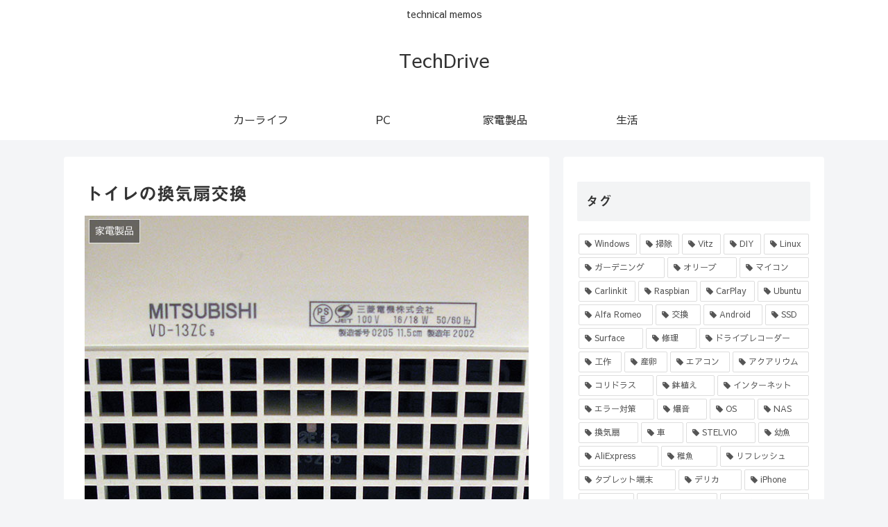

--- FILE ---
content_type: text/html; charset=UTF-8
request_url: https://tech-drive.net/life/2017111801/
body_size: 20831
content:
<!doctype html>
<html lang="ja">

<head>
<meta charset="utf-8">
<meta http-equiv="X-UA-Compatible" content="IE=edge">
<meta name="viewport" content="width=device-width, initial-scale=1.0, viewport-fit=cover"/>
  
  
<!-- Google Auto AdSense -->
<script>
  (adsbygoogle = window.adsbygoogle || []).push({
    google_ad_client: "ca-pub-9369594532832298",
    enable_page_level_ads: true
  });
</script>
<!-- End Google Auto AdSense -->


<title>うるさくなったトイレの換気扇を交換  |  TechDrive</title>
<meta name='robots' content='max-image-preview:large' />
<link rel='dns-prefetch' href='//webfonts.xserver.jp' />
<link rel='dns-prefetch' href='//ajax.googleapis.com' />
<link rel='dns-prefetch' href='//cdnjs.cloudflare.com' />
<link rel='dns-prefetch' href='//www.googletagmanager.com' />
<link rel='dns-prefetch' href='//fonts.googleapis.com' />
<link rel="alternate" type="application/rss+xml" title="TechDrive &raquo; フィード" href="https://tech-drive.net/feed/" />
<link rel="alternate" type="application/rss+xml" title="TechDrive &raquo; コメントフィード" href="https://tech-drive.net/comments/feed/" />
<link rel="alternate" type="application/rss+xml" title="TechDrive &raquo; トイレの換気扇交換 のコメントのフィード" href="https://tech-drive.net/life/2017111801/feed/" />
<link rel='stylesheet' id='cocoon-style-css' href='https://tech-drive.net/wp-content/themes/cocoon-master/style.css?ver=6.1.9&#038;fver=20191113035324' media='all' />
<style id='cocoon-style-inline-css'>
@media screen and (max-width:480px){.page-body,.menu-content{font-size:16px}}.main{width:700px}.sidebar{width:376px}.wrap{width:1096px}@media screen and (max-width:1100px){.wrap{width:auto}.main,.sidebar,.sidebar-left .main,.sidebar-left .sidebar{margin:0 .5%}.main{width:67%}.sidebar{padding:10px;width:30%}.entry-card-thumb{width:38%}.entry-card-content{margin-left:40%}}body::after{content:url(https://tech-drive.net/wp-content/themes/cocoon-master/lib/analytics/access.php?post_id=590&post_type=post);visibility:hidden;position:absolute;bottom:0;right:0;width:1px;height:1px;overflow:hidden}.toc-checkbox{display:none}.toc-content{visibility:hidden;height:0;opacity:.2;transition:all .5s ease-out}.toc-checkbox:checked~.toc-content{visibility:visible;padding-top:.6em;height:100%;opacity:1}.toc-title::after{content:'[開く]';margin-left:.5em;cursor:pointer;font-size:.8em}.toc-title:hover::after{text-decoration:underline}.toc-checkbox:checked+.toc-title::after{content:'[閉じる]'}#respond{display:none}.entry-content>*,.demo .entry-content p{line-height:1.8}.entry-content>*,.demo .entry-content p{margin-top:1.4em;margin-bottom:1.4em}.entry-content>.micro-top{margin-bottom:-1.54em}.entry-content>.micro-balloon{margin-bottom:-1.12em}.entry-content>.micro-bottom{margin-top:-1.54em}.entry-content>.micro-bottom.micro-balloon{margin-top:-1.12em;margin-bottom:1.4em}.blank-box.bb-key-color{border-color:#19448e}.iic-key-color li::before{color:#19448e}.blank-box.bb-tab.bb-key-color::before{background-color:#19448e}.tb-key-color .toggle-button{border:1px solid #19448e;background:#19448e;color:#fff}.tb-key-color .toggle-button::before{color:#ccc}.tb-key-color .toggle-checkbox:checked~.toggle-content{border-color:#19448e}.cb-key-color.caption-box{border-color:#19448e}.cb-key-color .caption-box-label{background-color:#19448e;color:#fff}.tcb-key-color .tab-caption-box-label{background-color:#19448e;color:#fff}.tcb-key-color .tab-caption-box-content{border-color:#19448e}.lb-key-color .label-box-content{border-color:#19448e}.mc-key-color{background-color:#19448e;color:#fff;border:0}.mc-key-color.micro-bottom::after{border-bottom-color:#19448e;border-top-color:transparent}.mc-key-color::before{border-top-color:transparent;border-bottom-color:transparent}.mc-key-color::after{border-top-color:#19448e}.btn-key-color,.btn-wrap.btn-wrap-key-color>a{background-color:#19448e}.has-text-color.has-key-color-color{color:#19448e}.has-background.has-key-color-background-color{background-color:#19448e}.article.page-body,body#tinymce.wp-editor{background-color:#fff}.article.page-body,.editor-post-title__block .editor-post-title__input,body#tinymce.wp-editor{color:#333}div .has-key-color-color{color:#19448e}div .has-key-color-background-color{background-color:#19448e}div .has-red-color{color:#e60033}div .has-red-background-color{background-color:#e60033}div .has-pink-color{color:#e95295}div .has-pink-background-color{background-color:#e95295}div .has-purple-color{color:#884898}div .has-purple-background-color{background-color:#884898}div .has-deep-color{color:#55295b}div .has-deep-background-color{background-color:#55295b}div .has-indigo-color{color:#1e50a2}div .has-indigo-background-color{background-color:#1e50a2}div .has-blue-color{color:#0095d9}div .has-blue-background-color{background-color:#0095d9}div .has-light-blue-color{color:#2ca9e1}div .has-light-blue-background-color{background-color:#2ca9e1}div .has-cyan-color{color:#00a3af}div .has-cyan-background-color{background-color:#00a3af}div .has-teal-color{color:#007b43}div .has-teal-background-color{background-color:#007b43}div .has-green-color{color:#3eb370}div .has-green-background-color{background-color:#3eb370}div .has-light-green-color{color:#8bc34a}div .has-light-green-background-color{background-color:#8bc34a}div .has-lime-color{color:#c3d825}div .has-lime-background-color{background-color:#c3d825}div .has-yellow-color{color:#ffd900}div .has-yellow-background-color{background-color:#ffd900}div .has-amber-color{color:#ffc107}div .has-amber-background-color{background-color:#ffc107}div .has-orange-color{color:#f39800}div .has-orange-background-color{background-color:#f39800}div .has-deep-orange-color{color:#ea5506}div .has-deep-orange-background-color{background-color:#ea5506}div .has-brown-color{color:#954e2a}div .has-brown-background-color{background-color:#954e2a}div .has-grey-color{color:#949495}div .has-grey-background-color{background-color:#949495}div .has-black-color{color:#333}div .has-black-background-color{background-color:#333}div .has-white-color{color:#fff}div .has-white-background-color{background-color:#fff}
</style>
<link rel='stylesheet' id='cocoon-keyframes-css' href='https://tech-drive.net/wp-content/themes/cocoon-master/keyframes.css?ver=6.1.9&#038;fver=20191113035324' media='all' />
<link rel='stylesheet' id='font-awesome-style-css' href='https://tech-drive.net/wp-content/themes/cocoon-master/webfonts/fontawesome/css/font-awesome.min.css?ver=6.1.9&#038;fver=20191113035324' media='all' />
<link rel='stylesheet' id='icomoon-style-css' href='https://tech-drive.net/wp-content/themes/cocoon-master/webfonts/icomoon/style.css?ver=6.1.9&#038;fver=20191113035324' media='all' />
<link rel='stylesheet' id='baguettebox-style-css' href='https://tech-drive.net/wp-content/themes/cocoon-master/plugins/baguettebox/dist/baguetteBox.min.css?ver=6.1.9&#038;fver=20191113035324' media='all' />
<link rel='stylesheet' id='slick-theme-style-css' href='https://tech-drive.net/wp-content/themes/cocoon-master/plugins/slick/slick-theme.css?ver=6.1.9&#038;fver=20191113035324' media='all' />
<link rel='stylesheet' id='cocoon-child-style-css' href='https://tech-drive.net/wp-content/themes/cocoon-child-master/style.css?ver=6.1.9&#038;fver=20180517021657' media='all' />
<link rel='stylesheet' id='google-fonts-sawarabigothic-css' href='https://fonts.googleapis.com/css?family=Sawarabi+Gothic&#038;display=swap&#038;ver=6.1.9' media='all' />
<link rel='stylesheet' id='wp-block-library-css' href='https://tech-drive.net/wp-includes/css/dist/block-library/style.min.css?ver=6.1.9&#038;fver=20230520035711' media='all' />
<link rel='stylesheet' id='classic-theme-styles-css' href='https://tech-drive.net/wp-includes/css/classic-themes.min.css?ver=1&#038;fver=20221109013913' media='all' />
<style id='global-styles-inline-css'>
body{--wp--preset--color--black: #333333;--wp--preset--color--cyan-bluish-gray: #abb8c3;--wp--preset--color--white: #ffffff;--wp--preset--color--pale-pink: #f78da7;--wp--preset--color--vivid-red: #cf2e2e;--wp--preset--color--luminous-vivid-orange: #ff6900;--wp--preset--color--luminous-vivid-amber: #fcb900;--wp--preset--color--light-green-cyan: #7bdcb5;--wp--preset--color--vivid-green-cyan: #00d084;--wp--preset--color--pale-cyan-blue: #8ed1fc;--wp--preset--color--vivid-cyan-blue: #0693e3;--wp--preset--color--vivid-purple: #9b51e0;--wp--preset--color--key-color: #19448e;--wp--preset--color--red: #e60033;--wp--preset--color--pink: #e95295;--wp--preset--color--purple: #884898;--wp--preset--color--deep: #55295b;--wp--preset--color--indigo: #1e50a2;--wp--preset--color--blue: #0095d9;--wp--preset--color--light-blue: #2ca9e1;--wp--preset--color--cyan: #00a3af;--wp--preset--color--teal: #007b43;--wp--preset--color--green: #3eb370;--wp--preset--color--light-green: #8bc34a;--wp--preset--color--lime: #c3d825;--wp--preset--color--yellow: #ffd900;--wp--preset--color--amber: #ffc107;--wp--preset--color--orange: #f39800;--wp--preset--color--deep-orange: #ea5506;--wp--preset--color--brown: #954e2a;--wp--preset--color--grey: #949495;--wp--preset--gradient--vivid-cyan-blue-to-vivid-purple: linear-gradient(135deg,rgba(6,147,227,1) 0%,rgb(155,81,224) 100%);--wp--preset--gradient--light-green-cyan-to-vivid-green-cyan: linear-gradient(135deg,rgb(122,220,180) 0%,rgb(0,208,130) 100%);--wp--preset--gradient--luminous-vivid-amber-to-luminous-vivid-orange: linear-gradient(135deg,rgba(252,185,0,1) 0%,rgba(255,105,0,1) 100%);--wp--preset--gradient--luminous-vivid-orange-to-vivid-red: linear-gradient(135deg,rgba(255,105,0,1) 0%,rgb(207,46,46) 100%);--wp--preset--gradient--very-light-gray-to-cyan-bluish-gray: linear-gradient(135deg,rgb(238,238,238) 0%,rgb(169,184,195) 100%);--wp--preset--gradient--cool-to-warm-spectrum: linear-gradient(135deg,rgb(74,234,220) 0%,rgb(151,120,209) 20%,rgb(207,42,186) 40%,rgb(238,44,130) 60%,rgb(251,105,98) 80%,rgb(254,248,76) 100%);--wp--preset--gradient--blush-light-purple: linear-gradient(135deg,rgb(255,206,236) 0%,rgb(152,150,240) 100%);--wp--preset--gradient--blush-bordeaux: linear-gradient(135deg,rgb(254,205,165) 0%,rgb(254,45,45) 50%,rgb(107,0,62) 100%);--wp--preset--gradient--luminous-dusk: linear-gradient(135deg,rgb(255,203,112) 0%,rgb(199,81,192) 50%,rgb(65,88,208) 100%);--wp--preset--gradient--pale-ocean: linear-gradient(135deg,rgb(255,245,203) 0%,rgb(182,227,212) 50%,rgb(51,167,181) 100%);--wp--preset--gradient--electric-grass: linear-gradient(135deg,rgb(202,248,128) 0%,rgb(113,206,126) 100%);--wp--preset--gradient--midnight: linear-gradient(135deg,rgb(2,3,129) 0%,rgb(40,116,252) 100%);--wp--preset--duotone--dark-grayscale: url('#wp-duotone-dark-grayscale');--wp--preset--duotone--grayscale: url('#wp-duotone-grayscale');--wp--preset--duotone--purple-yellow: url('#wp-duotone-purple-yellow');--wp--preset--duotone--blue-red: url('#wp-duotone-blue-red');--wp--preset--duotone--midnight: url('#wp-duotone-midnight');--wp--preset--duotone--magenta-yellow: url('#wp-duotone-magenta-yellow');--wp--preset--duotone--purple-green: url('#wp-duotone-purple-green');--wp--preset--duotone--blue-orange: url('#wp-duotone-blue-orange');--wp--preset--font-size--small: 13px;--wp--preset--font-size--medium: 20px;--wp--preset--font-size--large: 36px;--wp--preset--font-size--x-large: 42px;--wp--preset--spacing--20: 0.44rem;--wp--preset--spacing--30: 0.67rem;--wp--preset--spacing--40: 1rem;--wp--preset--spacing--50: 1.5rem;--wp--preset--spacing--60: 2.25rem;--wp--preset--spacing--70: 3.38rem;--wp--preset--spacing--80: 5.06rem;}:where(.is-layout-flex){gap: 0.5em;}body .is-layout-flow > .alignleft{float: left;margin-inline-start: 0;margin-inline-end: 2em;}body .is-layout-flow > .alignright{float: right;margin-inline-start: 2em;margin-inline-end: 0;}body .is-layout-flow > .aligncenter{margin-left: auto !important;margin-right: auto !important;}body .is-layout-constrained > .alignleft{float: left;margin-inline-start: 0;margin-inline-end: 2em;}body .is-layout-constrained > .alignright{float: right;margin-inline-start: 2em;margin-inline-end: 0;}body .is-layout-constrained > .aligncenter{margin-left: auto !important;margin-right: auto !important;}body .is-layout-constrained > :where(:not(.alignleft):not(.alignright):not(.alignfull)){max-width: var(--wp--style--global--content-size);margin-left: auto !important;margin-right: auto !important;}body .is-layout-constrained > .alignwide{max-width: var(--wp--style--global--wide-size);}body .is-layout-flex{display: flex;}body .is-layout-flex{flex-wrap: wrap;align-items: center;}body .is-layout-flex > *{margin: 0;}:where(.wp-block-columns.is-layout-flex){gap: 2em;}.has-black-color{color: var(--wp--preset--color--black) !important;}.has-cyan-bluish-gray-color{color: var(--wp--preset--color--cyan-bluish-gray) !important;}.has-white-color{color: var(--wp--preset--color--white) !important;}.has-pale-pink-color{color: var(--wp--preset--color--pale-pink) !important;}.has-vivid-red-color{color: var(--wp--preset--color--vivid-red) !important;}.has-luminous-vivid-orange-color{color: var(--wp--preset--color--luminous-vivid-orange) !important;}.has-luminous-vivid-amber-color{color: var(--wp--preset--color--luminous-vivid-amber) !important;}.has-light-green-cyan-color{color: var(--wp--preset--color--light-green-cyan) !important;}.has-vivid-green-cyan-color{color: var(--wp--preset--color--vivid-green-cyan) !important;}.has-pale-cyan-blue-color{color: var(--wp--preset--color--pale-cyan-blue) !important;}.has-vivid-cyan-blue-color{color: var(--wp--preset--color--vivid-cyan-blue) !important;}.has-vivid-purple-color{color: var(--wp--preset--color--vivid-purple) !important;}.has-black-background-color{background-color: var(--wp--preset--color--black) !important;}.has-cyan-bluish-gray-background-color{background-color: var(--wp--preset--color--cyan-bluish-gray) !important;}.has-white-background-color{background-color: var(--wp--preset--color--white) !important;}.has-pale-pink-background-color{background-color: var(--wp--preset--color--pale-pink) !important;}.has-vivid-red-background-color{background-color: var(--wp--preset--color--vivid-red) !important;}.has-luminous-vivid-orange-background-color{background-color: var(--wp--preset--color--luminous-vivid-orange) !important;}.has-luminous-vivid-amber-background-color{background-color: var(--wp--preset--color--luminous-vivid-amber) !important;}.has-light-green-cyan-background-color{background-color: var(--wp--preset--color--light-green-cyan) !important;}.has-vivid-green-cyan-background-color{background-color: var(--wp--preset--color--vivid-green-cyan) !important;}.has-pale-cyan-blue-background-color{background-color: var(--wp--preset--color--pale-cyan-blue) !important;}.has-vivid-cyan-blue-background-color{background-color: var(--wp--preset--color--vivid-cyan-blue) !important;}.has-vivid-purple-background-color{background-color: var(--wp--preset--color--vivid-purple) !important;}.has-black-border-color{border-color: var(--wp--preset--color--black) !important;}.has-cyan-bluish-gray-border-color{border-color: var(--wp--preset--color--cyan-bluish-gray) !important;}.has-white-border-color{border-color: var(--wp--preset--color--white) !important;}.has-pale-pink-border-color{border-color: var(--wp--preset--color--pale-pink) !important;}.has-vivid-red-border-color{border-color: var(--wp--preset--color--vivid-red) !important;}.has-luminous-vivid-orange-border-color{border-color: var(--wp--preset--color--luminous-vivid-orange) !important;}.has-luminous-vivid-amber-border-color{border-color: var(--wp--preset--color--luminous-vivid-amber) !important;}.has-light-green-cyan-border-color{border-color: var(--wp--preset--color--light-green-cyan) !important;}.has-vivid-green-cyan-border-color{border-color: var(--wp--preset--color--vivid-green-cyan) !important;}.has-pale-cyan-blue-border-color{border-color: var(--wp--preset--color--pale-cyan-blue) !important;}.has-vivid-cyan-blue-border-color{border-color: var(--wp--preset--color--vivid-cyan-blue) !important;}.has-vivid-purple-border-color{border-color: var(--wp--preset--color--vivid-purple) !important;}.has-vivid-cyan-blue-to-vivid-purple-gradient-background{background: var(--wp--preset--gradient--vivid-cyan-blue-to-vivid-purple) !important;}.has-light-green-cyan-to-vivid-green-cyan-gradient-background{background: var(--wp--preset--gradient--light-green-cyan-to-vivid-green-cyan) !important;}.has-luminous-vivid-amber-to-luminous-vivid-orange-gradient-background{background: var(--wp--preset--gradient--luminous-vivid-amber-to-luminous-vivid-orange) !important;}.has-luminous-vivid-orange-to-vivid-red-gradient-background{background: var(--wp--preset--gradient--luminous-vivid-orange-to-vivid-red) !important;}.has-very-light-gray-to-cyan-bluish-gray-gradient-background{background: var(--wp--preset--gradient--very-light-gray-to-cyan-bluish-gray) !important;}.has-cool-to-warm-spectrum-gradient-background{background: var(--wp--preset--gradient--cool-to-warm-spectrum) !important;}.has-blush-light-purple-gradient-background{background: var(--wp--preset--gradient--blush-light-purple) !important;}.has-blush-bordeaux-gradient-background{background: var(--wp--preset--gradient--blush-bordeaux) !important;}.has-luminous-dusk-gradient-background{background: var(--wp--preset--gradient--luminous-dusk) !important;}.has-pale-ocean-gradient-background{background: var(--wp--preset--gradient--pale-ocean) !important;}.has-electric-grass-gradient-background{background: var(--wp--preset--gradient--electric-grass) !important;}.has-midnight-gradient-background{background: var(--wp--preset--gradient--midnight) !important;}.has-small-font-size{font-size: var(--wp--preset--font-size--small) !important;}.has-medium-font-size{font-size: var(--wp--preset--font-size--medium) !important;}.has-large-font-size{font-size: var(--wp--preset--font-size--large) !important;}.has-x-large-font-size{font-size: var(--wp--preset--font-size--x-large) !important;}
.wp-block-navigation a:where(:not(.wp-element-button)){color: inherit;}
:where(.wp-block-columns.is-layout-flex){gap: 2em;}
.wp-block-pullquote{font-size: 1.5em;line-height: 1.6;}
</style>
<link rel='stylesheet' id='dashicons-css' href='https://tech-drive.net/wp-includes/css/dashicons.min.css?ver=6.1.9&#038;fver=20210415035433' media='all' />
<link rel='stylesheet' id='everest-forms-general-css' href='https://tech-drive.net/wp-content/plugins/everest-forms/assets/css/everest-forms.css?ver=2.0.5&#038;fver=20231205100326' media='all' />
<script src='https://ajax.googleapis.com/ajax/libs/jquery/1.12.4/jquery.min.js?ver=1.12.4' id='jquery-core-js'></script>
<script src='https://cdnjs.cloudflare.com/ajax/libs/jquery-migrate/1.4.1/jquery-migrate.min.js?ver=1.4.1' id='jquery-migrate-js'></script>
<script src='//webfonts.xserver.jp/js/xserverv3.js?fadein=0&#038;ver=2.0.5' id='typesquare_std-js'></script>

<!-- Google アナリティクス スニペット (Site Kit が追加) -->
<script src='https://www.googletagmanager.com/gtag/js?id=UA-62066323-2' id='google_gtagjs-js' async></script>
<script id='google_gtagjs-js-after'>
window.dataLayer = window.dataLayer || [];function gtag(){dataLayer.push(arguments);}
gtag('set', 'linker', {"domains":["tech-drive.net"]} );
gtag("js", new Date());
gtag("set", "developer_id.dZTNiMT", true);
gtag("config", "UA-62066323-2", {"anonymize_ip":true});
gtag("config", "GT-NGS7W3Q");
</script>

<!-- (ここまで) Google アナリティクス スニペット (Site Kit が追加) -->
<link rel='shortlink' href='https://tech-drive.net/?p=590' />
<meta name="generator" content="Site Kit by Google 1.115.0" /><style>
h1,h2,h3,h1:lang(ja),h2:lang(ja),h3:lang(ja),.entry-title:lang(ja){ font-family: "見出ゴMB31";}h4,h5,h6,h4:lang(ja),h5:lang(ja),h6:lang(ja),div.entry-meta span:lang(ja),footer.entry-footer span:lang(ja){ font-family: "見出ゴMB31";}.hentry,.entry-content p,.post-inner.entry-content p,#comments div:lang(ja){ font-family: "TBUDゴシック R";}strong,b,#comments .comment-author .fn:lang(ja){ font-family: "TBUDゴシック E";}</style>
<!-- Cocoon site icon -->
<link rel="icon" href="https://tech-drive.net/wp-content/themes/cocoon-master/images/site-icon32x32.png" sizes="32x32" />
<link rel="icon" href="https://tech-drive.net/wp-content/themes/cocoon-master/images/site-icon192x192.png" sizes="192x192" />
<link rel="apple-touch-icon" href="https://tech-drive.net/wp-content/themes/cocoon-master/images/site-icon180x180.png" />
<meta name="msapplication-TileImage" content="https://tech-drive.net/wp-content/themes/cocoon-master/images/site-icon270x270.png" />
<!-- Cocoon canonical -->
<link rel="canonical" href="https://tech-drive.net/life/2017111801/">
<!-- Cocoon meta description -->
<meta name="description" content="換気扇の爆音再発トイレ換気扇の音の大きさに耐えられなくなり、手抜き対策をしてからはや4年。潤滑スプレーをプシューってやっただけなのに、思っていた以上に効果が持続していました。さすがに効果が薄れてきたようで、またまた音が大きくなってきました。">
<!-- Cocoon meta keywords -->
<meta name="keywords" content="換気扇,音が大きい,爆音,交換,トイレ">
<!-- Cocoon JSON-LD -->
<script type="application/ld+json">
{
  "@context": "https://schema.org",
  "@type": "Article",
  "mainEntityOfPage":{
    "@type":"WebPage",
    "@id":"https://tech-drive.net/life/2017111801/"
  },
  "headline": "トイレの換気扇交換",
  "image": {
    "@type": "ImageObject",
    "url": "https://tech-drive.net/wp-content/uploads/2018/05/IMG_3675.jpg",
    "width": 696,
    "height": 522
  },
  "datePublished": "2017-11-18T22:55:32+09:00",
  "dateModified": "2017-11-18T22:55:32+09:00",
  "author": {
    "@type": "Person",
    "name": "kero"
  },
  "publisher": {
    "@type": "Organization",
    "name": "TechDrive",
    "logo": {
      "@type": "ImageObject",
      "url": "https://tech-drive.net/wp-content/themes/cocoon-master/images/no-amp-logo.png",
      "width": 206,
      "height": 60
    }
  },
  "description": "換気扇の爆音再発トイレ換気扇の音の大きさに耐えられなくなり、手抜き対策をしてからはや4年。潤滑スプレーをプシューってやっただけなのに、思っていた以上に効果が持続していました。さすがに効果が薄れてきたようで、またまた音が大きくなってきました。…"
}
</script>

<!-- OGP -->
<meta property="og:type" content="article">
<meta property="og:description" content="換気扇の爆音再発トイレ換気扇の音の大きさに耐えられなくなり、手抜き対策をしてからはや4年。潤滑スプレーをプシューってやっただけなのに、思っていた以上に効果が持続していました。さすがに効果が薄れてきたようで、またまた音が大きくなってきました。">
<meta property="og:title" content="トイレの換気扇交換">
<meta property="og:url" content="https://tech-drive.net/life/2017111801/">
<meta property="og:image" content="https://tech-drive.net/wp-content/uploads/2018/05/IMG_3675.jpg">
<meta property="og:site_name" content="TechDrive">
<meta property="og:locale" content="ja_JP">
<meta property="article:published_time" content="2017-11-18T22:55:32+09:00" />
<meta property="article:modified_time" content="2017-11-18T22:55:32+09:00" />
<meta property="article:section" content="家電製品">
<meta property="article:section" content="生活">
<meta property="article:tag" content="交換">
<meta property="article:tag" content="修理">
<meta property="article:tag" content="掃除">
<meta property="article:tag" content="換気扇">
<meta property="article:tag" content="爆音">
<!-- /OGP -->

<!-- Twitter Card -->
<meta name="twitter:card" content="summary">
<meta name="twitter:description" content="換気扇の爆音再発トイレ換気扇の音の大きさに耐えられなくなり、手抜き対策をしてからはや4年。潤滑スプレーをプシューってやっただけなのに、思っていた以上に効果が持続していました。さすがに効果が薄れてきたようで、またまた音が大きくなってきました。">
<meta name="twitter:title" content="トイレの換気扇交換">
<meta name="twitter:url" content="https://tech-drive.net/life/2017111801/">
<meta name="twitter:image" content="https://tech-drive.net/wp-content/uploads/2018/05/IMG_3675.jpg">
<meta name="twitter:domain" content="tech-drive.net">
<!-- /Twitter Card -->

<!-- Google AdSense スニペット (Site Kit が追加) -->
<meta name="google-adsense-platform-account" content="ca-host-pub-2644536267352236">
<meta name="google-adsense-platform-domain" content="sitekit.withgoogle.com">
<!-- (ここまで) Google AdSense スニペット (Site Kit が追加) -->



<script>
	// document.addEventListener('DOMContentLoaded', function() {
	// 	if ('serviceWorker' in navigator) {
	// 		navigator.serviceWorker.getRegistration()
	// 			.then(registration => {
	// 				registration.unregister();
	// 		})
	// 	}
	// }, false);
</script>


<script async src="//pagead2.googlesyndication.com/pagead/js/adsbygoogle.js"></script>
<script>
     (adsbygoogle = window.adsbygoogle || []).push({
          google_ad_client: "ca-pub-9369594532832298",
          enable_page_level_ads: true
     });
</script></head>

<body class="post-template-default single single-post postid-590 single-format-standard everest-forms-no-js public-page page-body categoryid-50 categoryid-2 tagid-51 tagid-40 tagid-44 tagid-41 tagid-45 ff-sawarabi-gothic fz-16px fw-400 hlt-center-logo-wrap ect-entry-card-wrap rect-vartical-card-4-wrap no-scrollable-sidebar no-scrollable-main sidebar-right mblt-footer-mobile-buttons scrollable-mobile-buttons author-admin mobile-button-fmb no-mobile-sidebar" itemscope itemtype="https://schema.org/WebPage">

<svg xmlns="http://www.w3.org/2000/svg" viewBox="0 0 0 0" width="0" height="0" focusable="false" role="none" style="visibility: hidden; position: absolute; left: -9999px; overflow: hidden;" ><defs><filter id="wp-duotone-dark-grayscale"><feColorMatrix color-interpolation-filters="sRGB" type="matrix" values=" .299 .587 .114 0 0 .299 .587 .114 0 0 .299 .587 .114 0 0 .299 .587 .114 0 0 " /><feComponentTransfer color-interpolation-filters="sRGB" ><feFuncR type="table" tableValues="0 0.49803921568627" /><feFuncG type="table" tableValues="0 0.49803921568627" /><feFuncB type="table" tableValues="0 0.49803921568627" /><feFuncA type="table" tableValues="1 1" /></feComponentTransfer><feComposite in2="SourceGraphic" operator="in" /></filter></defs></svg><svg xmlns="http://www.w3.org/2000/svg" viewBox="0 0 0 0" width="0" height="0" focusable="false" role="none" style="visibility: hidden; position: absolute; left: -9999px; overflow: hidden;" ><defs><filter id="wp-duotone-grayscale"><feColorMatrix color-interpolation-filters="sRGB" type="matrix" values=" .299 .587 .114 0 0 .299 .587 .114 0 0 .299 .587 .114 0 0 .299 .587 .114 0 0 " /><feComponentTransfer color-interpolation-filters="sRGB" ><feFuncR type="table" tableValues="0 1" /><feFuncG type="table" tableValues="0 1" /><feFuncB type="table" tableValues="0 1" /><feFuncA type="table" tableValues="1 1" /></feComponentTransfer><feComposite in2="SourceGraphic" operator="in" /></filter></defs></svg><svg xmlns="http://www.w3.org/2000/svg" viewBox="0 0 0 0" width="0" height="0" focusable="false" role="none" style="visibility: hidden; position: absolute; left: -9999px; overflow: hidden;" ><defs><filter id="wp-duotone-purple-yellow"><feColorMatrix color-interpolation-filters="sRGB" type="matrix" values=" .299 .587 .114 0 0 .299 .587 .114 0 0 .299 .587 .114 0 0 .299 .587 .114 0 0 " /><feComponentTransfer color-interpolation-filters="sRGB" ><feFuncR type="table" tableValues="0.54901960784314 0.98823529411765" /><feFuncG type="table" tableValues="0 1" /><feFuncB type="table" tableValues="0.71764705882353 0.25490196078431" /><feFuncA type="table" tableValues="1 1" /></feComponentTransfer><feComposite in2="SourceGraphic" operator="in" /></filter></defs></svg><svg xmlns="http://www.w3.org/2000/svg" viewBox="0 0 0 0" width="0" height="0" focusable="false" role="none" style="visibility: hidden; position: absolute; left: -9999px; overflow: hidden;" ><defs><filter id="wp-duotone-blue-red"><feColorMatrix color-interpolation-filters="sRGB" type="matrix" values=" .299 .587 .114 0 0 .299 .587 .114 0 0 .299 .587 .114 0 0 .299 .587 .114 0 0 " /><feComponentTransfer color-interpolation-filters="sRGB" ><feFuncR type="table" tableValues="0 1" /><feFuncG type="table" tableValues="0 0.27843137254902" /><feFuncB type="table" tableValues="0.5921568627451 0.27843137254902" /><feFuncA type="table" tableValues="1 1" /></feComponentTransfer><feComposite in2="SourceGraphic" operator="in" /></filter></defs></svg><svg xmlns="http://www.w3.org/2000/svg" viewBox="0 0 0 0" width="0" height="0" focusable="false" role="none" style="visibility: hidden; position: absolute; left: -9999px; overflow: hidden;" ><defs><filter id="wp-duotone-midnight"><feColorMatrix color-interpolation-filters="sRGB" type="matrix" values=" .299 .587 .114 0 0 .299 .587 .114 0 0 .299 .587 .114 0 0 .299 .587 .114 0 0 " /><feComponentTransfer color-interpolation-filters="sRGB" ><feFuncR type="table" tableValues="0 0" /><feFuncG type="table" tableValues="0 0.64705882352941" /><feFuncB type="table" tableValues="0 1" /><feFuncA type="table" tableValues="1 1" /></feComponentTransfer><feComposite in2="SourceGraphic" operator="in" /></filter></defs></svg><svg xmlns="http://www.w3.org/2000/svg" viewBox="0 0 0 0" width="0" height="0" focusable="false" role="none" style="visibility: hidden; position: absolute; left: -9999px; overflow: hidden;" ><defs><filter id="wp-duotone-magenta-yellow"><feColorMatrix color-interpolation-filters="sRGB" type="matrix" values=" .299 .587 .114 0 0 .299 .587 .114 0 0 .299 .587 .114 0 0 .299 .587 .114 0 0 " /><feComponentTransfer color-interpolation-filters="sRGB" ><feFuncR type="table" tableValues="0.78039215686275 1" /><feFuncG type="table" tableValues="0 0.94901960784314" /><feFuncB type="table" tableValues="0.35294117647059 0.47058823529412" /><feFuncA type="table" tableValues="1 1" /></feComponentTransfer><feComposite in2="SourceGraphic" operator="in" /></filter></defs></svg><svg xmlns="http://www.w3.org/2000/svg" viewBox="0 0 0 0" width="0" height="0" focusable="false" role="none" style="visibility: hidden; position: absolute; left: -9999px; overflow: hidden;" ><defs><filter id="wp-duotone-purple-green"><feColorMatrix color-interpolation-filters="sRGB" type="matrix" values=" .299 .587 .114 0 0 .299 .587 .114 0 0 .299 .587 .114 0 0 .299 .587 .114 0 0 " /><feComponentTransfer color-interpolation-filters="sRGB" ><feFuncR type="table" tableValues="0.65098039215686 0.40392156862745" /><feFuncG type="table" tableValues="0 1" /><feFuncB type="table" tableValues="0.44705882352941 0.4" /><feFuncA type="table" tableValues="1 1" /></feComponentTransfer><feComposite in2="SourceGraphic" operator="in" /></filter></defs></svg><svg xmlns="http://www.w3.org/2000/svg" viewBox="0 0 0 0" width="0" height="0" focusable="false" role="none" style="visibility: hidden; position: absolute; left: -9999px; overflow: hidden;" ><defs><filter id="wp-duotone-blue-orange"><feColorMatrix color-interpolation-filters="sRGB" type="matrix" values=" .299 .587 .114 0 0 .299 .587 .114 0 0 .299 .587 .114 0 0 .299 .587 .114 0 0 " /><feComponentTransfer color-interpolation-filters="sRGB" ><feFuncR type="table" tableValues="0.098039215686275 1" /><feFuncG type="table" tableValues="0 0.66274509803922" /><feFuncB type="table" tableValues="0.84705882352941 0.41960784313725" /><feFuncA type="table" tableValues="1 1" /></feComponentTransfer><feComposite in2="SourceGraphic" operator="in" /></filter></defs></svg>




<div id="container" class="container cf">
  
<div id="header-container" class="header-container">
  <div class="header-container-in hlt-center-logo">
    <header id="header" class="header cf" itemscope itemtype="https://schema.org/WPHeader">

      <div id="header-in" class="header-in wrap cf" itemscope itemtype="https://schema.org/WebSite">

        
<div class="tagline" itemprop="alternativeHeadline">technical memos</div>

        
        <div class="logo logo-header logo-text"><a href="https://tech-drive.net/" class="site-name site-name-text-link" itemprop="url"><span class="site-name-text" itemprop="name about">TechDrive</span></a></div>
        
        
      </div>

    </header>

    <!-- Navigation -->
<nav id="navi" class="navi cf" itemscope itemtype="https://schema.org/SiteNavigationElement">
  <div id="navi-in" class="navi-in wrap cf">
    <ul id="menu-primary" class="menu-header"><li id="menu-item-1037" class="menu-item menu-item-type-taxonomy menu-item-object-category"><a href="https://tech-drive.net/category/carlife/"><div class="caption-wrap"><div class="item-label">カーライフ</div></div></a></li>
<li id="menu-item-701" class="menu-item menu-item-type-taxonomy menu-item-object-category"><a href="https://tech-drive.net/category/pc/"><div class="caption-wrap"><div class="item-label">PC</div></div></a></li>
<li id="menu-item-565" class="menu-item menu-item-type-taxonomy menu-item-object-category current-post-ancestor current-menu-parent current-post-parent"><a href="https://tech-drive.net/category/electronics/"><div class="caption-wrap"><div class="item-label">家電製品</div></div></a></li>
<li id="menu-item-319" class="menu-item menu-item-type-taxonomy menu-item-object-category current-post-ancestor current-menu-parent current-post-parent"><a href="https://tech-drive.net/category/life/"><div class="caption-wrap"><div class="item-label">生活</div></div></a></li>
</ul>      </div><!-- /#navi-in -->
</nav>
<!-- /Navigation -->
  </div><!-- /.header-container-in -->
</div><!-- /.header-container -->

  
  

  


  
  
  
  
  
  <div id="content" class="content cf">

    <div id="content-in" class="content-in wrap">

        <main id="main" class="main" itemscope itemtype="https://schema.org/Blog">



<article id="post-590" class="article post-590 post type-post status-publish format-standard has-post-thumbnail hentry category-electronics-post category-life-post tag-51-post tag-40-post tag-44-post tag-41-post tag-45-post" itemscope="itemscope" itemprop="blogPost" itemtype="https://schema.org/BlogPosting">
  
      
      
      
      <header class="article-header entry-header">
        <h1 class="entry-title" itemprop="headline">
          トイレの換気扇交換        </h1>

        
        
        
        
        <div class="eye-catch-wrap">
<figure class="eye-catch" itemprop="image" itemscope itemtype="https://schema.org/ImageObject">
  <img width="640" height="480" src="https://tech-drive.net/wp-content/uploads/2018/05/IMG_3675.jpg" class="attachment-640x480 size-640x480 eye-catch-image wp-post-image" alt="" decoding="async" srcset="https://tech-drive.net/wp-content/uploads/2018/05/IMG_3675.jpg 640w, https://tech-drive.net/wp-content/uploads/2018/05/IMG_3675-300x225.jpg 300w, https://tech-drive.net/wp-content/uploads/2018/05/IMG_3675-320x240.jpg 320w, https://tech-drive.net/wp-content/uploads/2018/05/IMG_3675-414x311.jpg 414w, https://tech-drive.net/wp-content/uploads/2018/05/IMG_3675-600x450.jpg 600w" sizes="(max-width: 640px) 100vw, 640px" />  <meta itemprop="url" content="https://tech-drive.net/wp-content/uploads/2018/05/IMG_3675.jpg">
  <meta itemprop="width" content="640">
  <meta itemprop="height" content="480">
  <span class="cat-label cat-label-50">家電製品</span></figure>
</div>

        <div class="sns-share ss-col-6 ss-high-and-low-lc bc-brand-color sbc-hide ss-top">
  
  <div class="sns-share-buttons sns-buttons">
          <a href="https://twitter.com/intent/tweet?text=%E3%83%88%E3%82%A4%E3%83%AC%E3%81%AE%E6%8F%9B%E6%B0%97%E6%89%87%E4%BA%A4%E6%8F%9B&amp;url=https%3A%2F%2Ftech-drive.net%2Flife%2F2017111801%2F" class="share-button twitter-button twitter-share-button-sq" target="_blank" rel="nofollow noopener noreferrer"><span class="social-icon icon-twitter"></span><span class="button-caption">Twitter</span><span class="share-count twitter-share-count"></span></a>
    
          <a href="//www.facebook.com/sharer/sharer.php?u=https%3A%2F%2Ftech-drive.net%2Flife%2F2017111801%2F&amp;t=%E3%83%88%E3%82%A4%E3%83%AC%E3%81%AE%E6%8F%9B%E6%B0%97%E6%89%87%E4%BA%A4%E6%8F%9B" class="share-button facebook-button facebook-share-button-sq" target="_blank" rel="nofollow noopener noreferrer"><span class="social-icon icon-facebook"></span><span class="button-caption">Facebook</span><span class="share-count facebook-share-count"></span></a>
    
          <a href="//b.hatena.ne.jp/entry/s/tech-drive.net/life/2017111801/" class="share-button hatebu-button hatena-bookmark-button hatebu-share-button-sq" data-hatena-bookmark-layout="simple" title="トイレの換気扇交換" target="_blank" rel="nofollow noopener noreferrer"><span class="social-icon icon-hatena"></span><span class="button-caption">はてブ</span><span class="share-count hatebu-share-count"></span></a>
    
    
          <a href="//getpocket.com/edit?url=https://tech-drive.net/life/2017111801/" class="share-button pocket-button pocket-share-button-sq" target="_blank" rel="nofollow noopener noreferrer"><span class="social-icon icon-pocket"></span><span class="button-caption">Pocket</span><span class="share-count pocket-share-count"></span></a>
    
          <a href="//timeline.line.me/social-plugin/share?url=https%3A%2F%2Ftech-drive.net%2Flife%2F2017111801%2F" class="share-button line-button line-share-button-sq" target="_blank" rel="nofollow noopener noreferrer"><span class="social-icon icon-line"></span><span class="button-caption">LINE</span><span class="share-count line-share-count"></span></a>
    
    
    
          <a href="javascript:void(0)" class="share-button copy-button copy-share-button-sq" rel="nofollow noopener noreferrer" data-clipboard-text="トイレの換気扇交換 https://tech-drive.net/life/2017111801/"><span class="social-icon icon-copy"></span><span class="button-caption">コピー</span><span class="share-count copy-share-count"></span></a>
    
  </div><!-- /.sns-share-buttons -->

</div><!-- /.sns-share -->


        <div class="date-tags">
  <span class="post-date"><time class="entry-date date published updated" datetime="2017-11-18T22:55:32+09:00" itemprop="datePublished dateModified">2017.11.18</time></span>
  </div>

        
         
        
        
      </header>

      <div class="entry-content cf" itemprop="mainEntityOfPage">
      <div class="ad-area no-icon ad-content-middle ad-rectangle ad-label-visible cf" itemscope itemtype="https://schema.org/WPAdBlock">
  <div class="ad-label" itemprop="name">スポンサーリンク</div>
  <div class="ad-wrap">
    <div class="ad-responsive ad-usual"><!-- レスポンシブコード -->
<ins class="adsbygoogle"
     style="display:block"
     data-ad-client="ca-pub-9369594532832298"
     data-ad-slot="8918071385"
     data-ad-format="rectangle"></ins>
<script>
(adsbygoogle = window.adsbygoogle || []).push({});
</script></div>
          </div>

</div>


<h2>換気扇の爆音再発</h2>
<p>トイレ換気扇の音の大きさに耐えられなくなり、手抜き対策をしてからはや4年。潤滑スプレーをプシューってやっただけなのに、思っていた以上に効果が持続していました。</p>
<a href="https://tech-drive.net/life/2013071301/" title="換気扇の爆音対策" class="blogcard-wrap internal-blogcard-wrap a-wrap cf"><div class="blogcard internal-blogcard ib-left cf"><figure class="blogcard-thumbnail internal-blogcard-thumbnail"><img width="160" height="90" src="https://tech-drive.net/wp-content/uploads/2013/07/IMG_3295-1-160x90.jpg" class="blogcard-thumb-image internal-blogcard-thumb-image wp-post-image" alt="" decoding="async" loading="lazy" srcset="https://tech-drive.net/wp-content/uploads/2013/07/IMG_3295-1-160x90.jpg 160w, https://tech-drive.net/wp-content/uploads/2013/07/IMG_3295-1-120x67.jpg 120w, https://tech-drive.net/wp-content/uploads/2013/07/IMG_3295-1-320x180.jpg 320w, https://tech-drive.net/wp-content/uploads/2013/07/IMG_3295-1-297x167.jpg 297w, https://tech-drive.net/wp-content/uploads/2013/07/IMG_3295-1-197x111.jpg 197w" sizes="(max-width: 160px) 100vw, 160px" /></figure><div class="blogcard-content internal-blogcard-content"><div class="blogcard-title internal-blogcard-title">換気扇の爆音対策</div><div class="blogcard-snippet internal-blogcard-snippet">対策のきっかけ数か月前からトイレの換気扇の音が目立つようになってきていましたが、そこまで深刻ではなかったので特に気にしてはいませんでした。ところが、一度気になりだすと超不快！最近では換気扇のスイッチを入れるのを躊躇するほ...</div></div><div class="blogcard-footer internal-blogcard-footer cf"><div class="blogcard-site internal-blogcard-site"><div class="blogcard-favicon internal-blogcard-favicon"><img src="//www.google.com/s2/favicons?domain=tech-drive.net" class="blogcard-favicon-image internal-blogcard-favicon-image" alt="" width="16" height="16" /></div><div class="blogcard-domain internal-blogcard-domain">tech-drive.net</div></div><div class="blogcard-date internal-blogcard-date"><div class="blogcard-post-date internal-blogcard-post-date">2013.07.13</div></div></div></div></a>
<p>&nbsp;</p>
<p>さすがに効果が薄れてきたようで、またまた音が大きくなってきました。（ホントは数か月前から気が付いていたけど、面倒なのでず～～っと放置したまま…）</p>
<p>新鮮な気持ちで新年を迎えるために、重い腰をあげて対処することにしました。</p>
<div class="alert-box">電気工事士の免許が必要な作業がありますのでご注意ください。</div>
<div></div>
<h2>最強アイテム投入</h2>
<p>思いのほか効果が持続した潤滑スプレーでしたが、今回は最強アイテムをゲットしました。</p>
<p><strong>最強アイテム！</strong><br />
<a href="https://tech-drive.net/wp-content/uploads/2018/05/IMG_3670.jpg"><img decoding="async" loading="lazy" class="alignnone size-medium wp-image-591" src="https://tech-drive.net/wp-content/uploads/2018/05/IMG_3670-300x225.jpg" alt="" width="300" height="225" srcset="https://tech-drive.net/wp-content/uploads/2018/05/IMG_3670-300x225.jpg 300w, https://tech-drive.net/wp-content/uploads/2018/05/IMG_3670-320x240.jpg 320w, https://tech-drive.net/wp-content/uploads/2018/05/IMG_3670-414x311.jpg 414w, https://tech-drive.net/wp-content/uploads/2018/05/IMG_3670-600x450.jpg 600w, https://tech-drive.net/wp-content/uploads/2018/05/IMG_3670.jpg 640w" sizes="(max-width: 300px) 100vw, 300px" /></a></p>
<p>ん？</p>
<p><strong>・・・<br />
<a href="https://tech-drive.net/wp-content/uploads/2018/05/IMG_3676.jpg"><img decoding="async" loading="lazy" class="alignnone size-medium wp-image-592" src="https://tech-drive.net/wp-content/uploads/2018/05/IMG_3676-300x225.jpg" alt="" width="300" height="225" srcset="https://tech-drive.net/wp-content/uploads/2018/05/IMG_3676-300x225.jpg 300w, https://tech-drive.net/wp-content/uploads/2018/05/IMG_3676-320x240.jpg 320w, https://tech-drive.net/wp-content/uploads/2018/05/IMG_3676-414x311.jpg 414w, https://tech-drive.net/wp-content/uploads/2018/05/IMG_3676-600x450.jpg 600w, https://tech-drive.net/wp-content/uploads/2018/05/IMG_3676.jpg 640w" sizes="(max-width: 300px) 100vw, 300px" /></a></strong></p>
<p>&nbsp;</p>
<p><del>面倒なので</del><span class="marker-under">新品買っちゃいました</span>が何か？</p>
<p>新築から15年経つので、潤滑スプレーでその場しのぎの対処をしても、すぐにまたうるさくなるだろうなーと思って新調しました。</p>
<p><strong>廃盤になっていたので後継機種を入手<br />
</strong><a href="https://tech-drive.net/wp-content/uploads/2018/05/IMG_3675.jpg"><img decoding="async" loading="lazy" class="alignnone size-medium wp-image-593" src="https://tech-drive.net/wp-content/uploads/2018/05/IMG_3675-300x225.jpg" alt="" width="300" height="225" srcset="https://tech-drive.net/wp-content/uploads/2018/05/IMG_3675-300x225.jpg 300w, https://tech-drive.net/wp-content/uploads/2018/05/IMG_3675-320x240.jpg 320w, https://tech-drive.net/wp-content/uploads/2018/05/IMG_3675-414x311.jpg 414w, https://tech-drive.net/wp-content/uploads/2018/05/IMG_3675-600x450.jpg 600w, https://tech-drive.net/wp-content/uploads/2018/05/IMG_3675.jpg 640w" sizes="(max-width: 300px) 100vw, 300px" /></a></p>
<p>新築時にもともと付いていたのは、MITSUBISHI VD-13ZC5という型番でした。しかし、とっくの昔に廃盤になってしまったらしく、現行の互換品は<a href="https://amzn.to/2L3l0ma">VD-13ZC10</a>という型番らしいです。</p>
<p>ネット通販で6,000円程度ということで、思っていたよりリーズナブル！しかも交換は超簡単なので、その場しのぎではなく交換する方がお得に思えてきました。</p>
<p>&nbsp;</p>
<div class="kaerebalink-box" style="text-align: left; padding-bottom: 20px; font-size: small; /zoom: 1; overflow: hidden;">
<div class="kaerebalink-image" style="float: left; margin: 0 15px 10px 0;"><a rel="noopener" href="https://www.amazon.co.jp/exec/obidos/ASIN/B01EWXT79K/kaereba06-22/" target="_blank"><img alt="" decoding="async" style="border: none;" src="https://images-fe.ssl-images-amazon.com/images/I/41yEPjVwDOL._SL160_.jpg" /></a></div>
<div class="kaerebalink-info" style="line-height: 120%; /zoom: 1; overflow: hidden;">
<div class="kaerebalink-name" style="margin-bottom: 10px; line-height: 120%;">
<p><a rel="noopener" href="https://www.amazon.co.jp/exec/obidos/ASIN/B01EWXT79K/kaereba06-22/" target="_blank">三菱電機 MITSUBISHI 天井埋込形ダクト用換気扇 【VD-13ZC10】</a></p>
<div class="kaerebalink-powered-date" style="font-size: 8pt; margin-top: 5px; font-family: verdana; line-height: 120%;">posted with <a rel="nofollow noopener" href="http://kaereba.com" target="_blank">カエレバ</a></div>
</div>
<div class="kaerebalink-detail" style="margin-bottom: 5px;">三菱電機</div>
<div class="kaerebalink-link1" style="margin-top: 10px;">
<div class="shoplinkamazon" style="display: inline; margin-right: 5px;"><a rel="noopener" href="https://www.amazon.co.jp/gp/search?keywords=VD-13ZC10&amp;__mk_ja_JP=%E3%82%AB%E3%82%BF%E3%82%AB%E3%83%8A&amp;tag=kaereba06-22" target="_blank">Amazon</a></div>
<div class="shoplinkrakuten" style="display: inline; margin-right: 5px;"><a rel="noopener" href="https://hb.afl.rakuten.co.jp/hgc/16acd3d3.47d417e4.16acd3d4.903b92e0/?pc=https%3A%2F%2Fsearch.rakuten.co.jp%2Fsearch%2Fmall%2FVD-13ZC10%2F-%2Ff.1-p.1-s.1-sf.0-st.A-v.2%3Fx%3D0%26scid%3Daf_ich_link_urltxt%26m%3Dhttp%3A%2F%2Fm.rakuten.co.jp%2F" target="_blank">楽天市場</a></div>
</div>
</div>
<div class="booklink-footer" style="clear: left;"></div>
</div>
<p>&nbsp;</p>
<h2>交換手順</h2>
<p><strong>カバーを引っ張ってフックを外します<br />
<a href="https://tech-drive.net/wp-content/uploads/2018/05/IMG_3680.jpg"><img decoding="async" loading="lazy" class="alignnone size-medium wp-image-594" src="https://tech-drive.net/wp-content/uploads/2018/05/IMG_3680-300x225.jpg" alt="" width="300" height="225" srcset="https://tech-drive.net/wp-content/uploads/2018/05/IMG_3680-300x225.jpg 300w, https://tech-drive.net/wp-content/uploads/2018/05/IMG_3680-320x240.jpg 320w, https://tech-drive.net/wp-content/uploads/2018/05/IMG_3680-414x311.jpg 414w, https://tech-drive.net/wp-content/uploads/2018/05/IMG_3680-600x450.jpg 600w, https://tech-drive.net/wp-content/uploads/2018/05/IMG_3680.jpg 640w" sizes="(max-width: 300px) 100vw, 300px" /></a></strong></p>
<p><strong>換気扇本体が見えます</strong><br />
<a href="https://tech-drive.net/wp-content/uploads/2018/05/IMG_3682.jpg"><img decoding="async" loading="lazy" class="alignnone size-medium wp-image-595" src="https://tech-drive.net/wp-content/uploads/2018/05/IMG_3682-300x225.jpg" alt="" width="300" height="225" srcset="https://tech-drive.net/wp-content/uploads/2018/05/IMG_3682-300x225.jpg 300w, https://tech-drive.net/wp-content/uploads/2018/05/IMG_3682-320x240.jpg 320w, https://tech-drive.net/wp-content/uploads/2018/05/IMG_3682-414x311.jpg 414w, https://tech-drive.net/wp-content/uploads/2018/05/IMG_3682-600x450.jpg 600w, https://tech-drive.net/wp-content/uploads/2018/05/IMG_3682.jpg 640w" sizes="(max-width: 300px) 100vw, 300px" /></a></p>
<p><strong>4本のネジで留まっているのがわかります</strong><br />
<a href="https://tech-drive.net/wp-content/uploads/2018/05/IMG_3689.jpg"><img decoding="async" loading="lazy" class="alignnone size-medium wp-image-596" src="https://tech-drive.net/wp-content/uploads/2018/05/IMG_3689-300x225.jpg" alt="" width="300" height="225" srcset="https://tech-drive.net/wp-content/uploads/2018/05/IMG_3689-300x225.jpg 300w, https://tech-drive.net/wp-content/uploads/2018/05/IMG_3689-320x240.jpg 320w, https://tech-drive.net/wp-content/uploads/2018/05/IMG_3689-414x311.jpg 414w, https://tech-drive.net/wp-content/uploads/2018/05/IMG_3689-600x450.jpg 600w, https://tech-drive.net/wp-content/uploads/2018/05/IMG_3689.jpg 640w" sizes="(max-width: 300px) 100vw, 300px" /></a></p>
<p><strong>ネジを外す前に、赤丸部分の端子カバーを外します</strong><br />
<a href="https://tech-drive.net/wp-content/uploads/2018/05/IMG_3688.jpg"><img decoding="async" loading="lazy" class="alignnone size-medium wp-image-597" src="https://tech-drive.net/wp-content/uploads/2018/05/IMG_3688-300x225.jpg" alt="" width="300" height="225" srcset="https://tech-drive.net/wp-content/uploads/2018/05/IMG_3688-300x225.jpg 300w, https://tech-drive.net/wp-content/uploads/2018/05/IMG_3688-320x240.jpg 320w, https://tech-drive.net/wp-content/uploads/2018/05/IMG_3688-414x311.jpg 414w, https://tech-drive.net/wp-content/uploads/2018/05/IMG_3688-600x450.jpg 600w, https://tech-drive.net/wp-content/uploads/2018/05/IMG_3688.jpg 640w" sizes="(max-width: 300px) 100vw, 300px" /></a></p>
<p><strong>これが端子カバー<br />
</strong><a href="https://tech-drive.net/wp-content/uploads/2018/05/IMG_3686.jpg"><img decoding="async" loading="lazy" class="alignnone size-medium wp-image-598" src="https://tech-drive.net/wp-content/uploads/2018/05/IMG_3686-300x225.jpg" alt="" width="300" height="225" srcset="https://tech-drive.net/wp-content/uploads/2018/05/IMG_3686-300x225.jpg 300w, https://tech-drive.net/wp-content/uploads/2018/05/IMG_3686-320x240.jpg 320w, https://tech-drive.net/wp-content/uploads/2018/05/IMG_3686-414x311.jpg 414w, https://tech-drive.net/wp-content/uploads/2018/05/IMG_3686-600x450.jpg 600w, https://tech-drive.net/wp-content/uploads/2018/05/IMG_3686.jpg 640w" sizes="(max-width: 300px) 100vw, 300px" /></a></p>
<p><strong>カバーを開けると、黒白の電源と緑のアース<br />
</strong><a href="https://tech-drive.net/wp-content/uploads/2018/05/IMG_3690-1.jpg"><img decoding="async" loading="lazy" class="alignnone size-medium wp-image-600" src="https://tech-drive.net/wp-content/uploads/2018/05/IMG_3690-1-300x225.jpg" alt="" width="300" height="225" srcset="https://tech-drive.net/wp-content/uploads/2018/05/IMG_3690-1-300x225.jpg 300w, https://tech-drive.net/wp-content/uploads/2018/05/IMG_3690-1-320x240.jpg 320w, https://tech-drive.net/wp-content/uploads/2018/05/IMG_3690-1-414x311.jpg 414w, https://tech-drive.net/wp-content/uploads/2018/05/IMG_3690-1-600x450.jpg 600w, https://tech-drive.net/wp-content/uploads/2018/05/IMG_3690-1.jpg 640w" sizes="(max-width: 300px) 100vw, 300px" /></a></p>
<p><strong>これらの線を外して、4本のネジを外すと…</strong><br />
<a href="https://tech-drive.net/wp-content/uploads/2018/05/IMG_3696.jpg"><img decoding="async" loading="lazy" class="alignnone size-medium wp-image-601" src="https://tech-drive.net/wp-content/uploads/2018/05/IMG_3696-300x225.jpg" alt="" width="300" height="225" srcset="https://tech-drive.net/wp-content/uploads/2018/05/IMG_3696-300x225.jpg 300w, https://tech-drive.net/wp-content/uploads/2018/05/IMG_3696-320x240.jpg 320w, https://tech-drive.net/wp-content/uploads/2018/05/IMG_3696-414x311.jpg 414w, https://tech-drive.net/wp-content/uploads/2018/05/IMG_3696.jpg 480w" sizes="(max-width: 300px) 100vw, 300px" /></a></p>
<p><strong>あっさりと本体が外れました</strong><br />
<a href="https://tech-drive.net/wp-content/uploads/2018/05/IMG_3698.jpg"><img decoding="async" loading="lazy" class="alignnone size-medium wp-image-602" src="https://tech-drive.net/wp-content/uploads/2018/05/IMG_3698-300x225.jpg" alt="" width="300" height="225" srcset="https://tech-drive.net/wp-content/uploads/2018/05/IMG_3698-300x225.jpg 300w, https://tech-drive.net/wp-content/uploads/2018/05/IMG_3698-320x240.jpg 320w, https://tech-drive.net/wp-content/uploads/2018/05/IMG_3698-414x311.jpg 414w, https://tech-drive.net/wp-content/uploads/2018/05/IMG_3698-600x450.jpg 600w, https://tech-drive.net/wp-content/uploads/2018/05/IMG_3698.jpg 640w" sizes="(max-width: 300px) 100vw, 300px" /></a></p>
<p>&nbsp;</p>
<h2>思わぬハプニング</h2>
<p>ここまできたら、購入した新しい本体を取り付けるだけと思っていたのに問題が！</p>
<p><strong>新旧比較</strong><br />
<a href="https://tech-drive.net/wp-content/uploads/2018/05/small-1.jpg"><img decoding="async" loading="lazy" class="alignnone size-medium wp-image-604" src="https://tech-drive.net/wp-content/uploads/2018/05/small-1-300x186.jpg" alt="" width="300" height="186" srcset="https://tech-drive.net/wp-content/uploads/2018/05/small-1-300x186.jpg 300w, https://tech-drive.net/wp-content/uploads/2018/05/small-1-320x199.jpg 320w, https://tech-drive.net/wp-content/uploads/2018/05/small-1-414x257.jpg 414w, https://tech-drive.net/wp-content/uploads/2018/05/small-1-600x372.jpg 600w, https://tech-drive.net/wp-content/uploads/2018/05/small-1.jpg 640w" sizes="(max-width: 300px) 100vw, 300px" /></a></p>
<p>ちょっと見えにくいかもしれませんが、新しい換気扇には<span class="marker-under">固定用のネジ穴が開いてない…</span></p>
<p>天井の木枠のネジ穴と合わせる自信がなかったのですが、古いのを見ながら大体の位置にドリルで穴を開けておいたおかげでスムーズに取り付けることができました。</p>
<p><strong>ドリルで穴あけ</strong><br />
<a href="https://tech-drive.net/wp-content/uploads/2018/05/IMG_3712-1.jpg"><img decoding="async" loading="lazy" class="alignnone size-medium wp-image-606" src="https://tech-drive.net/wp-content/uploads/2018/05/IMG_3712-1-300x225.jpg" alt="" width="300" height="225" srcset="https://tech-drive.net/wp-content/uploads/2018/05/IMG_3712-1-300x225.jpg 300w, https://tech-drive.net/wp-content/uploads/2018/05/IMG_3712-1-320x240.jpg 320w, https://tech-drive.net/wp-content/uploads/2018/05/IMG_3712-1-414x311.jpg 414w, https://tech-drive.net/wp-content/uploads/2018/05/IMG_3712-1-600x450.jpg 600w, https://tech-drive.net/wp-content/uploads/2018/05/IMG_3712-1.jpg 640w" sizes="(max-width: 300px) 100vw, 300px" /></a></p>
<p>&nbsp;</p>
<h2>あとは取り付けるだけ</h2>
<p>ここまできたら、あとは取り外した時と逆の手順で取り付けるだけ。</p>
<p><strong>電源とアースをつないで</strong><br />
<a href="https://tech-drive.net/wp-content/uploads/2018/05/IMG_3713.jpg"><img decoding="async" loading="lazy" class="alignnone size-medium wp-image-608" src="https://tech-drive.net/wp-content/uploads/2018/05/IMG_3713-300x225.jpg" alt="" width="300" height="225" srcset="https://tech-drive.net/wp-content/uploads/2018/05/IMG_3713-300x225.jpg 300w, https://tech-drive.net/wp-content/uploads/2018/05/IMG_3713-320x240.jpg 320w, https://tech-drive.net/wp-content/uploads/2018/05/IMG_3713-414x311.jpg 414w, https://tech-drive.net/wp-content/uploads/2018/05/IMG_3713-600x450.jpg 600w, https://tech-drive.net/wp-content/uploads/2018/05/IMG_3713.jpg 640w" sizes="(max-width: 300px) 100vw, 300px" /></a></p>
<p><strong>本体を天井の枠にねじ止めして</strong><br />
<a href="https://tech-drive.net/wp-content/uploads/2018/05/IMG_3715.jpg"><img decoding="async" loading="lazy" class="alignnone size-medium wp-image-609" src="https://tech-drive.net/wp-content/uploads/2018/05/IMG_3715-300x225.jpg" alt="" width="300" height="225" srcset="https://tech-drive.net/wp-content/uploads/2018/05/IMG_3715-300x225.jpg 300w, https://tech-drive.net/wp-content/uploads/2018/05/IMG_3715-320x240.jpg 320w, https://tech-drive.net/wp-content/uploads/2018/05/IMG_3715-414x311.jpg 414w, https://tech-drive.net/wp-content/uploads/2018/05/IMG_3715-600x450.jpg 600w, https://tech-drive.net/wp-content/uploads/2018/05/IMG_3715.jpg 640w" sizes="(max-width: 300px) 100vw, 300px" /></a></p>
<p><strong>カバーを取り付けたら完了！</strong><br />
<a href="https://tech-drive.net/wp-content/uploads/2018/05/IMG_3716.jpg"><img decoding="async" loading="lazy" class="alignnone size-medium wp-image-610" src="https://tech-drive.net/wp-content/uploads/2018/05/IMG_3716-300x225.jpg" alt="" width="300" height="225" srcset="https://tech-drive.net/wp-content/uploads/2018/05/IMG_3716-300x225.jpg 300w, https://tech-drive.net/wp-content/uploads/2018/05/IMG_3716-320x240.jpg 320w, https://tech-drive.net/wp-content/uploads/2018/05/IMG_3716-414x311.jpg 414w, https://tech-drive.net/wp-content/uploads/2018/05/IMG_3716-600x450.jpg 600w, https://tech-drive.net/wp-content/uploads/2018/05/IMG_3716.jpg 640w" sizes="(max-width: 300px) 100vw, 300px" /></a></p>
<p>&nbsp;</p>
<h2>交換の効果は？</h2>
<p>交換にかかった時間は30分程度でした。<br />
ただ、ほとんどは写真を撮る時間だったので、交換だけであれば10分もかからないと思います。</p>
<p>それなのに、交換後は超静かで効果絶大！<br />
新品なので当たり前ですが、6,000円程度でこれだけ快適になるのであれば早く交換しておけばよかったです。</p>
<p>&nbsp;</p>
<p style="text-align: center;"><iframe loading="lazy" style="width: 120px; height: 240px;" src="//rcm-fe.amazon-adsystem.com/e/cm?lt1=_blank&amp;bc1=000000&amp;IS2=1&amp;bg1=FFFFFF&amp;fc1=000000&amp;lc1=0000FF&amp;t=techdrive-22&amp;o=9&amp;p=8&amp;l=as4&amp;m=amazon&amp;f=ifr&amp;ref=as_ss_li_til&amp;asins=B01EWXR6ZC&amp;linkId=12a2f9b3535009eaa3e50cb1ce353c56" width="300" height="150" frameborder="0" marginwidth="0" marginheight="0" scrolling="no"></iframe></p>
      </div>

      
      <footer class="article-footer entry-footer">

        
        
        
        
<div class="entry-categories-tags ctdt-two-rows">
  <div class="entry-categories"><a class="cat-link cat-link-50" href="https://tech-drive.net/category/electronics/">家電製品</a><a class="cat-link cat-link-2" href="https://tech-drive.net/category/life/">生活</a></div>
    <div class="entry-tags"><a class="tag-link tag-link-51 border-element" href="https://tech-drive.net/tag/%e4%ba%a4%e6%8f%9b/">交換</a><a class="tag-link tag-link-40 border-element" href="https://tech-drive.net/tag/%e4%bf%ae%e7%90%86/">修理</a><a class="tag-link tag-link-44 border-element" href="https://tech-drive.net/tag/%e6%8e%83%e9%99%a4/">掃除</a><a class="tag-link tag-link-41 border-element" href="https://tech-drive.net/tag/%e6%8f%9b%e6%b0%97%e6%89%87/">換気扇</a><a class="tag-link tag-link-45 border-element" href="https://tech-drive.net/tag/%e7%88%86%e9%9f%b3/">爆音</a></div>
  </div>

        <div class="ad-area no-icon ad-content-bottom ad-rectangle ad-label-visible cf" itemscope itemtype="https://schema.org/WPAdBlock">
  <div class="ad-label" itemprop="name">スポンサーリンク</div>
  <div class="ad-wrap">
    <div class="ad-responsive ad-usual"><!-- レスポンシブコード -->
<ins class="adsbygoogle"
     style="display:block"
     data-ad-client="ca-pub-9369594532832298"
     data-ad-slot="8918071385"
     data-ad-format="rectangle"></ins>
<script>
(adsbygoogle = window.adsbygoogle || []).push({});
</script></div>
          </div>

</div>

        
        
        
        <div class="sns-share ss-col-3 bc-brand-color sbc-hide ss-bottom">
      <div class="sns-share-message">シェアする</div>
  
  <div class="sns-share-buttons sns-buttons">
          <a href="https://twitter.com/intent/tweet?text=%E3%83%88%E3%82%A4%E3%83%AC%E3%81%AE%E6%8F%9B%E6%B0%97%E6%89%87%E4%BA%A4%E6%8F%9B&amp;url=https%3A%2F%2Ftech-drive.net%2Flife%2F2017111801%2F" class="share-button twitter-button twitter-share-button-sq" target="_blank" rel="nofollow noopener noreferrer"><span class="social-icon icon-twitter"></span><span class="button-caption">Twitter</span><span class="share-count twitter-share-count"></span></a>
    
          <a href="//www.facebook.com/sharer/sharer.php?u=https%3A%2F%2Ftech-drive.net%2Flife%2F2017111801%2F&amp;t=%E3%83%88%E3%82%A4%E3%83%AC%E3%81%AE%E6%8F%9B%E6%B0%97%E6%89%87%E4%BA%A4%E6%8F%9B" class="share-button facebook-button facebook-share-button-sq" target="_blank" rel="nofollow noopener noreferrer"><span class="social-icon icon-facebook"></span><span class="button-caption">Facebook</span><span class="share-count facebook-share-count"></span></a>
    
          <a href="//b.hatena.ne.jp/entry/s/tech-drive.net/life/2017111801/" class="share-button hatebu-button hatena-bookmark-button hatebu-share-button-sq" data-hatena-bookmark-layout="simple" title="トイレの換気扇交換" target="_blank" rel="nofollow noopener noreferrer"><span class="social-icon icon-hatena"></span><span class="button-caption">はてブ</span><span class="share-count hatebu-share-count"></span></a>
    
    
          <a href="//getpocket.com/edit?url=https://tech-drive.net/life/2017111801/" class="share-button pocket-button pocket-share-button-sq" target="_blank" rel="nofollow noopener noreferrer"><span class="social-icon icon-pocket"></span><span class="button-caption">Pocket</span><span class="share-count pocket-share-count"></span></a>
    
          <a href="//timeline.line.me/social-plugin/share?url=https%3A%2F%2Ftech-drive.net%2Flife%2F2017111801%2F" class="share-button line-button line-share-button-sq" target="_blank" rel="nofollow noopener noreferrer"><span class="social-icon icon-line"></span><span class="button-caption">LINE</span><span class="share-count line-share-count"></span></a>
    
    
    
          <a href="javascript:void(0)" class="share-button copy-button copy-share-button-sq" rel="nofollow noopener noreferrer" data-clipboard-text="トイレの換気扇交換 https://tech-drive.net/life/2017111801/"><span class="social-icon icon-copy"></span><span class="button-caption">コピー</span><span class="share-count copy-share-count"></span></a>
    
  </div><!-- /.sns-share-buttons -->

</div><!-- /.sns-share -->

        <!-- SNSページ -->
<div class="sns-follow bc-brand-color fbc-hide sf-bottom">

    <div class="sns-follow-message">keroをフォローする</div>
    <div class="sns-follow-buttons sns-buttons">

  
  
  
  
  
  
  
  
  
  
  
  
  
  
  
  
    
      <a href="//feedly.com/i/subscription/feed/https%3A%2F%2Ftech-drive.net%2Ffeed%2F" class="follow-button feedly-button feedly-follow-button-sq" target="_blank" title="feedlyで更新情報を購読" rel="nofollow noopener noreferrer"><span class="icon-feedly-logo"></span><span class="follow-count feedly-follow-count"></span></a>
  
      <a href="https://tech-drive.net/feed/" class="follow-button rss-button rss-follow-button-sq" target="_blank" title="RSSで更新情報をフォロー" rel="nofollow noopener noreferrer"><span class="icon-rss-logo"></span></a>
  
  </div><!-- /.sns-follow-buttons -->

</div><!-- /.sns-follow -->

        
        
        
        <div class="footer-meta">
  <div class="author-info">
    <a href="https://tech-drive.net/author/kero/" class="author-link">
      <span class="post-author vcard author" itemprop="editor author creator copyrightHolder" itemscope itemtype="https://schema.org/Person">
        <span class="author-name fn" itemprop="name">kero</span>
      </span>
    </a>
  </div>
</div>

        <!-- publisher設定 -->
                <div class="publisher" itemprop="publisher" itemscope itemtype="https://schema.org/Organization">
            <div itemprop="logo" itemscope itemtype="https://schema.org/ImageObject">
              <img src="https://www.tech-drive.net/wp-content/themes/cocoon-master/images/no-amp-logo.png" width="600" height="60" alt="">
              <meta itemprop="url" content="https://www.tech-drive.net/wp-content/themes/cocoon-master/images/no-amp-logo.png">
              <meta itemprop="width" content="600">
              <meta itemprop="height" content="60">
            </div>
            <div itemprop="name">TechDrive</div>
        </div>
      </footer>

    </article>


<div class="under-entry-content">

  
  <aside id="related-entries" class="related-entries rect-vartical-card rect-vartical-card-4">
  <h2 class="related-entry-heading">
    <span class="related-entry-main-heading main-caption">
      関連記事    </span>
      </h2>
  <div class="related-list">
                 <a href="https://tech-drive.net/pc/2022112001/" class="related-entry-card-wrap a-wrap border-element cf" title="Surface Pro 8のSSD交換(256GB⇒1TB)【準備編】">
<article class="related-entry-card e-card cf">

  <figure class="related-entry-card-thumb card-thumb e-card-thumb">
        <img width="160" height="90" src="https://tech-drive.net/wp-content/uploads/2022/11/SSD-160x90.png" class="related-entry-card-thumb-image card-thumb-image wp-post-image" alt="" decoding="async" loading="lazy" srcset="https://tech-drive.net/wp-content/uploads/2022/11/SSD-160x90.png 160w, https://tech-drive.net/wp-content/uploads/2022/11/SSD-120x68.png 120w" sizes="(max-width: 160px) 100vw, 160px" />        <span class="cat-label cat-label-62">PC</span>  </figure><!-- /.related-entry-thumb -->

  <div class="related-entry-card-content card-content e-card-content">
    <h3 class="related-entry-card-title card-title e-card-title">
      Surface Pro 8のSSD交換(256GB⇒1TB)【準備編】    </h3>
        <div class="related-entry-card-snippet card-snippet e-card-snippet">
      Surface Pro 8のSSDを256GBから1TBに換装しました。
SSD交換に必要なものリストをまとめました。    </div>
        <div class="related-entry-card-meta card-meta e-card-meta">
      <div class="related-entry-card-info e-card-info">
                              </div>
    </div>

  </div><!-- /.related-entry-card-content -->



</article><!-- /.related-entry-card -->
</a><!-- /.related-entry-card-wrap -->
           <a href="https://tech-drive.net/pc/2022112002/" class="related-entry-card-wrap a-wrap border-element cf" title="Surface Pro 8のSSD交換(256GB⇒1TB)【回復ドライブ作成編】">
<article class="related-entry-card e-card cf">

  <figure class="related-entry-card-thumb card-thumb e-card-thumb">
        <img width="160" height="90" src="https://tech-drive.net/wp-content/uploads/2022/11/IMGP7110-160x90.jpg" class="related-entry-card-thumb-image card-thumb-image wp-post-image" alt="" decoding="async" loading="lazy" srcset="https://tech-drive.net/wp-content/uploads/2022/11/IMGP7110-160x90.jpg 160w, https://tech-drive.net/wp-content/uploads/2022/11/IMGP7110-120x68.jpg 120w, https://tech-drive.net/wp-content/uploads/2022/11/IMGP7110-320x180.jpg 320w" sizes="(max-width: 160px) 100vw, 160px" />        <span class="cat-label cat-label-62">PC</span>  </figure><!-- /.related-entry-thumb -->

  <div class="related-entry-card-content card-content e-card-content">
    <h3 class="related-entry-card-title card-title e-card-title">
      Surface Pro 8のSSD交換(256GB⇒1TB)【回復ドライブ作成編】    </h3>
        <div class="related-entry-card-snippet card-snippet e-card-snippet">
      Surface Pro 8のSSDを256GBから1TBに換装しました。
SSD交換前に実施する「回復ドライブ作成」の方法をまとめました。    </div>
        <div class="related-entry-card-meta card-meta e-card-meta">
      <div class="related-entry-card-info e-card-info">
                              </div>
    </div>

  </div><!-- /.related-entry-card-content -->



</article><!-- /.related-entry-card -->
</a><!-- /.related-entry-card-wrap -->
           <a href="https://tech-drive.net/life/2018072001/" class="related-entry-card-wrap a-wrap border-element cf" title="ヘッドライトの曇りと黄ばみ。磨いてみたら大成功！（デリカ D:5）">
<article class="related-entry-card e-card cf">

  <figure class="related-entry-card-thumb card-thumb e-card-thumb">
        <img width="160" height="90" src="https://tech-drive.net/wp-content/uploads/2018/07/IMG_03811-160x90.jpg" class="related-entry-card-thumb-image card-thumb-image wp-post-image" alt="" decoding="async" loading="lazy" srcset="https://tech-drive.net/wp-content/uploads/2018/07/IMG_03811-160x90.jpg 160w, https://tech-drive.net/wp-content/uploads/2018/07/IMG_03811-120x67.jpg 120w, https://tech-drive.net/wp-content/uploads/2018/07/IMG_03811-320x180.jpg 320w, https://tech-drive.net/wp-content/uploads/2018/07/IMG_03811-297x167.jpg 297w, https://tech-drive.net/wp-content/uploads/2018/07/IMG_03811-197x111.jpg 197w" sizes="(max-width: 160px) 100vw, 160px" />        <span class="cat-label cat-label-2">生活</span>  </figure><!-- /.related-entry-thumb -->

  <div class="related-entry-card-content card-content e-card-content">
    <h3 class="related-entry-card-title card-title e-card-title">
      ヘッドライトの曇りと黄ばみ。磨いてみたら大成功！（デリカ D:5）    </h3>
        <div class="related-entry-card-snippet card-snippet e-card-snippet">
      車が古臭く見える原因
最近は洗車をしても、なんだかスッキリ綺麗にならない悩みが…。
まぁ、原因はヘッドライトの黄ばみと曇りということはわかっていたんですけどね。
ここ最近は猛暑続きで日差しが強く、劣化が加速したら嫌なので重い腰を上げて...    </div>
        <div class="related-entry-card-meta card-meta e-card-meta">
      <div class="related-entry-card-info e-card-info">
                              </div>
    </div>

  </div><!-- /.related-entry-card-content -->



</article><!-- /.related-entry-card -->
</a><!-- /.related-entry-card-wrap -->
           <a href="https://tech-drive.net/pc/2022112003/" class="related-entry-card-wrap a-wrap border-element cf" title="Surface Pro 8のSSD交換(256GB⇒1TB)【SSD交換＆Windows復旧編】">
<article class="related-entry-card e-card cf">

  <figure class="related-entry-card-thumb card-thumb e-card-thumb">
        <img width="160" height="90" src="https://tech-drive.net/wp-content/uploads/2022/11/IMGP7123_ec-160x90.jpg" class="related-entry-card-thumb-image card-thumb-image wp-post-image" alt="" decoding="async" loading="lazy" srcset="https://tech-drive.net/wp-content/uploads/2022/11/IMGP7123_ec-160x90.jpg 160w, https://tech-drive.net/wp-content/uploads/2022/11/IMGP7123_ec-120x68.jpg 120w, https://tech-drive.net/wp-content/uploads/2022/11/IMGP7123_ec-320x180.jpg 320w" sizes="(max-width: 160px) 100vw, 160px" />        <span class="cat-label cat-label-62">PC</span>  </figure><!-- /.related-entry-thumb -->

  <div class="related-entry-card-content card-content e-card-content">
    <h3 class="related-entry-card-title card-title e-card-title">
      Surface Pro 8のSSD交換(256GB⇒1TB)【SSD交換＆Windows復旧編】    </h3>
        <div class="related-entry-card-snippet card-snippet e-card-snippet">
      Surface Pro 8のSSDを256GBから1TBに換装しました。
SSDの交換手順と新しいSSDでWindowsを復旧する手順をまとめました。    </div>
        <div class="related-entry-card-meta card-meta e-card-meta">
      <div class="related-entry-card-info e-card-info">
                              </div>
    </div>

  </div><!-- /.related-entry-card-content -->



</article><!-- /.related-entry-card -->
</a><!-- /.related-entry-card-wrap -->
           <a href="https://tech-drive.net/life/2013071301/" class="related-entry-card-wrap a-wrap border-element cf" title="換気扇の爆音対策">
<article class="related-entry-card e-card cf">

  <figure class="related-entry-card-thumb card-thumb e-card-thumb">
        <img width="160" height="90" src="https://tech-drive.net/wp-content/uploads/2013/07/IMG_3295-1-160x90.jpg" class="related-entry-card-thumb-image card-thumb-image wp-post-image" alt="" decoding="async" loading="lazy" srcset="https://tech-drive.net/wp-content/uploads/2013/07/IMG_3295-1-160x90.jpg 160w, https://tech-drive.net/wp-content/uploads/2013/07/IMG_3295-1-120x67.jpg 120w, https://tech-drive.net/wp-content/uploads/2013/07/IMG_3295-1-320x180.jpg 320w, https://tech-drive.net/wp-content/uploads/2013/07/IMG_3295-1-297x167.jpg 297w, https://tech-drive.net/wp-content/uploads/2013/07/IMG_3295-1-197x111.jpg 197w" sizes="(max-width: 160px) 100vw, 160px" />        <span class="cat-label cat-label-2">生活</span>  </figure><!-- /.related-entry-thumb -->

  <div class="related-entry-card-content card-content e-card-content">
    <h3 class="related-entry-card-title card-title e-card-title">
      換気扇の爆音対策    </h3>
        <div class="related-entry-card-snippet card-snippet e-card-snippet">
      
対策のきっかけ
数か月前からトイレの換気扇の音が目立つようになってきていましたが、そこまで深刻ではなかったので特に気にしてはいませんでした。

ところが、一度気になりだすと超不快！
最近では換気扇のスイッチを入れるのを躊躇するほ...    </div>
        <div class="related-entry-card-meta card-meta e-card-meta">
      <div class="related-entry-card-info e-card-info">
                              </div>
    </div>

  </div><!-- /.related-entry-card-content -->



</article><!-- /.related-entry-card -->
</a><!-- /.related-entry-card-wrap -->
           <a href="https://tech-drive.net/life/2019060501/" class="related-entry-card-wrap a-wrap border-element cf" title="エアコン掃除（カビの臭いを撲滅）">
<article class="related-entry-card e-card cf">

  <figure class="related-entry-card-thumb card-thumb e-card-thumb">
        <img width="160" height="90" src="https://tech-drive.net/wp-content/uploads/2019/06/1-160x90.jpg" class="related-entry-card-thumb-image card-thumb-image wp-post-image" alt="" decoding="async" loading="lazy" srcset="https://tech-drive.net/wp-content/uploads/2019/06/1-160x90.jpg 160w, https://tech-drive.net/wp-content/uploads/2019/06/1-120x67.jpg 120w, https://tech-drive.net/wp-content/uploads/2019/06/1-320x180.jpg 320w, https://tech-drive.net/wp-content/uploads/2019/06/1-297x167.jpg 297w, https://tech-drive.net/wp-content/uploads/2019/06/1-197x111.jpg 197w" sizes="(max-width: 160px) 100vw, 160px" />        <span class="cat-label cat-label-50">家電製品</span>  </figure><!-- /.related-entry-thumb -->

  <div class="related-entry-card-content card-content e-card-content">
    <h3 class="related-entry-card-title card-title e-card-title">
      エアコン掃除（カビの臭いを撲滅）    </h3>
        <div class="related-entry-card-snippet card-snippet e-card-snippet">
      快適な夏に向けて、カビ臭いエアコンの掃除を実施しました。新品の頃のようなすっきりしたにおいが復活して、気持ち良く夏を迎えられそうです。    </div>
        <div class="related-entry-card-meta card-meta e-card-meta">
      <div class="related-entry-card-info e-card-info">
                              </div>
    </div>

  </div><!-- /.related-entry-card-content -->



</article><!-- /.related-entry-card -->
</a><!-- /.related-entry-card-wrap -->
           <a href="https://tech-drive.net/life/2014081801/" class="related-entry-card-wrap a-wrap border-element cf" title="プラスチック(樹脂パネル)の黄ばみ落とし">
<article class="related-entry-card e-card cf">

  <figure class="related-entry-card-thumb card-thumb e-card-thumb">
        <img width="160" height="90" src="https://tech-drive.net/wp-content/uploads/2018/04/IMGP4631-160x90.jpg" class="related-entry-card-thumb-image card-thumb-image wp-post-image" alt="" decoding="async" loading="lazy" srcset="https://tech-drive.net/wp-content/uploads/2018/04/IMGP4631-160x90.jpg 160w, https://tech-drive.net/wp-content/uploads/2018/04/IMGP4631-120x67.jpg 120w, https://tech-drive.net/wp-content/uploads/2018/04/IMGP4631-320x180.jpg 320w, https://tech-drive.net/wp-content/uploads/2018/04/IMGP4631-297x167.jpg 297w, https://tech-drive.net/wp-content/uploads/2018/04/IMGP4631-197x111.jpg 197w" sizes="(max-width: 160px) 100vw, 160px" />        <span class="cat-label cat-label-2">生活</span>  </figure><!-- /.related-entry-thumb -->

  <div class="related-entry-card-content card-content e-card-content">
    <h3 class="related-entry-card-title card-title e-card-title">
      プラスチック(樹脂パネル)の黄ばみ落とし    </h3>
        <div class="related-entry-card-snippet card-snippet e-card-snippet">
      
モノには寿命が・・・
ビデオ編集用に新たにPCを組むために、物置から引っ張り出してきたPCケース(OWL-612-SLT)。昔からお気に入りで、ちなみに今メインで使っているPCも全く同じケースです。

以前、1台処分する時に「いつ...    </div>
        <div class="related-entry-card-meta card-meta e-card-meta">
      <div class="related-entry-card-info e-card-info">
                              </div>
    </div>

  </div><!-- /.related-entry-card-content -->



</article><!-- /.related-entry-card -->
</a><!-- /.related-entry-card-wrap -->
           <a href="https://tech-drive.net/pc/netgear-2013062201/" class="related-entry-card-wrap a-wrap border-element cf" title="NETGEAR Stora(MS2000-100JPS)ファン交換">
<article class="related-entry-card e-card cf">

  <figure class="related-entry-card-thumb card-thumb e-card-thumb">
        <img width="160" height="90" src="https://tech-drive.net/wp-content/uploads/2018/04/2013062210-160x90.jpg" class="related-entry-card-thumb-image card-thumb-image wp-post-image" alt="" decoding="async" loading="lazy" srcset="https://tech-drive.net/wp-content/uploads/2018/04/2013062210-160x90.jpg 160w, https://tech-drive.net/wp-content/uploads/2018/04/2013062210-120x67.jpg 120w, https://tech-drive.net/wp-content/uploads/2018/04/2013062210-320x180.jpg 320w, https://tech-drive.net/wp-content/uploads/2018/04/2013062210-297x167.jpg 297w, https://tech-drive.net/wp-content/uploads/2018/04/2013062210-197x111.jpg 197w" sizes="(max-width: 160px) 100vw, 160px" />        <span class="cat-label cat-label-62">PC</span>  </figure><!-- /.related-entry-thumb -->

  <div class="related-entry-card-content card-content e-card-content">
    <h3 class="related-entry-card-title card-title e-card-title">
      NETGEAR Stora(MS2000-100JPS)ファン交換    </h3>
        <div class="related-entry-card-snippet card-snippet e-card-snippet">
      
交換の理由
撮りためた写真やビデオの保存に活躍してくれているお手軽NASのNETGEAR Stora (MS2000-100JPS)。
小さい筐体なのに、2本のDISKを内蔵できてRAID1を組める優れものです。

今ではなくて...    </div>
        <div class="related-entry-card-meta card-meta e-card-meta">
      <div class="related-entry-card-info e-card-info">
                              </div>
    </div>

  </div><!-- /.related-entry-card-content -->



</article><!-- /.related-entry-card -->
</a><!-- /.related-entry-card-wrap -->
    
      </div>
</aside>

  <div class="ad-area no-icon ad-below-related-posts ad-rectangle ad-label-visible cf" itemscope itemtype="https://schema.org/WPAdBlock">
  <div class="ad-label" itemprop="name">スポンサーリンク</div>
  <div class="ad-wrap">
    <div class="ad-responsive ad-usual"><!-- レスポンシブコード -->
<ins class="adsbygoogle"
     style="display:block"
     data-ad-client="ca-pub-9369594532832298"
     data-ad-slot="8918071385"
     data-ad-format="rectangle"></ins>
<script>
(adsbygoogle = window.adsbygoogle || []).push({});
</script></div>
          </div>

</div>

  
  <div id="pager-post-navi" class="pager-post-navi post-navi-default cf">
<a href="https://tech-drive.net/pc/2015062101/" title="キーボードとマウスの買い替え" class="prev-post a-wrap border-element cf">
        <figure class="prev-post-thumb card-thumb"><img width="120" height="67" src="https://tech-drive.net/wp-content/uploads/2018/04/IMGP8172-120x67.jpg" class="attachment-thumb120 size-thumb120 wp-post-image" alt="" decoding="async" loading="lazy" srcset="https://tech-drive.net/wp-content/uploads/2018/04/IMGP8172-120x67.jpg 120w, https://tech-drive.net/wp-content/uploads/2018/04/IMGP8172-160x90.jpg 160w, https://tech-drive.net/wp-content/uploads/2018/04/IMGP8172-320x180.jpg 320w, https://tech-drive.net/wp-content/uploads/2018/04/IMGP8172-297x167.jpg 297w, https://tech-drive.net/wp-content/uploads/2018/04/IMGP8172-197x111.jpg 197w" sizes="(max-width: 120px) 100vw, 120px" /></figure>
        <div class="prev-post-title">キーボードとマウスの買い替え</div></a><a href="https://tech-drive.net/life/2018042801/" title="3年ぶりのオリーブ植え替え" class="next-post a-wrap cf">
        <figure class="next-post-thumb card-thumb">
        <img width="120" height="67" src="https://tech-drive.net/wp-content/uploads/2018/05/IMG_3886-120x67.jpg" class="attachment-thumb120 size-thumb120 wp-post-image" alt="" decoding="async" loading="lazy" srcset="https://tech-drive.net/wp-content/uploads/2018/05/IMG_3886-120x67.jpg 120w, https://tech-drive.net/wp-content/uploads/2018/05/IMG_3886-160x90.jpg 160w, https://tech-drive.net/wp-content/uploads/2018/05/IMG_3886-320x180.jpg 320w, https://tech-drive.net/wp-content/uploads/2018/05/IMG_3886-297x167.jpg 297w, https://tech-drive.net/wp-content/uploads/2018/05/IMG_3886-197x111.jpg 197w" sizes="(max-width: 120px) 100vw, 120px" /></figure>
<div class="next-post-title">3年ぶりのオリーブ植え替え</div></a></div><!-- /.pager-post-navi -->

  <!-- comment area -->
<div id="comment-area" class="comment-area">
  <section class="comment-list">
    <h2 id="comments" class="comment-title">
      コメント          </h2>

      </section>
  <aside class="comment-form">        <button id="comment-reply-btn" class="comment-btn key-btn">コメントを書き込む</button>
      	<div id="respond" class="comment-respond">
		<h3 id="reply-title" class="comment-reply-title">コメントをどうぞ <small><a rel="nofollow" id="cancel-comment-reply-link" href="/life/2017111801/#respond" style="display:none;">コメントをキャンセル</a></small></h3><form action="https://tech-drive.net/wp-comments-post.php" method="post" id="commentform" class="comment-form"><p class="comment-notes"><span id="email-notes">メールアドレスが公開されることはありません。</span> <span class="required">*</span> が付いている欄は必須項目です</p><p class="comment-form-comment"><label for="comment">コメント <span class="required">※</span></label> <textarea id="comment" name="comment" cols="45" rows="8" maxlength="65525" required="required"></textarea></p><p class="comment-form-author"><label for="author">名前 <span class="required">※</span></label> <input id="author" name="author" type="text" value="" size="30" maxlength="245" autocomplete="name" required="required" /></p>
<p class="comment-form-email"><label for="email">メール <span class="required">※</span></label> <input id="email" name="email" type="text" value="" size="30" maxlength="100" aria-describedby="email-notes" autocomplete="email" required="required" /></p>
<p class="comment-form-url"><label for="url">サイト</label> <input id="url" name="url" type="text" value="" size="30" maxlength="200" autocomplete="url" /></p>
<p class="comment-form-cookies-consent"><input id="wp-comment-cookies-consent" name="wp-comment-cookies-consent" type="checkbox" value="yes" /> <label for="wp-comment-cookies-consent">次回のコメントで使用するためブラウザーに自分の名前、メールアドレス、サイトを保存する。</label></p>
<p class="form-submit"><input name="submit" type="submit" id="submit" class="submit" value="コメントを送信" /> <input type='hidden' name='comment_post_ID' value='590' id='comment_post_ID' />
<input type='hidden' name='comment_parent' id='comment_parent' value='0' />
</p><p style="display: none !important;"><label>&#916;<textarea name="ak_hp_textarea" cols="45" rows="8" maxlength="100"></textarea></label><input type="hidden" id="ak_js_1" name="ak_js" value="216"/><script>document.getElementById( "ak_js_1" ).setAttribute( "value", ( new Date() ).getTime() );</script></p></form>	</div><!-- #respond -->
	</aside></div><!-- /.comment area -->


  
  
</div>

<div id="breadcrumb" class="breadcrumb breadcrumb-category sbp-main-bottom" itemscope itemtype="https://schema.org/BreadcrumbList"><div class="breadcrumb-home" itemscope itemtype="https://schema.org/ListItem" itemprop="itemListElement"><span class="fa fa-home fa-fw"></span><a href="https://tech-drive.net" itemprop="item"><span itemprop="name">ホーム</span></a><meta itemprop="position" content="1" /><span class="sp"><span class="fa fa-angle-right"></span></span></div><div class="breadcrumb-item" itemscope itemtype="https://schema.org/ListItem" itemprop="itemListElement"><span class="fa fa-folder fa-fw"></span><a href="https://tech-drive.net/category/electronics/" itemprop="item"><span itemprop="name">家電製品</span></a><meta itemprop="position" content="2" /></div></div><!-- /#breadcrumb -->

          </main>

        <div id="sidebar" class="sidebar nwa cf" role="complementary">

  
	<aside id="tag_cloud-3" class="widget widget-sidebar widget-sidebar-standard widget_tag_cloud"><h3 class="widget-sidebar-title widget-title">タグ</h3><div class="tagcloud"><a href="https://tech-drive.net/tag/windows/" class="tag-cloud-link tag-link-65 tag-link-position-1" aria-label="Windows (7個の項目)"><span class="tag-caption">Windows</span></a>
<a href="https://tech-drive.net/tag/%e6%8e%83%e9%99%a4/" class="tag-cloud-link tag-link-44 tag-link-position-2" aria-label="掃除 (5個の項目)"><span class="tag-caption">掃除</span></a>
<a href="https://tech-drive.net/tag/vitz/" class="tag-cloud-link tag-link-113 tag-link-position-3" aria-label="Vitz (5個の項目)"><span class="tag-caption">Vitz</span></a>
<a href="https://tech-drive.net/tag/diy/" class="tag-cloud-link tag-link-115 tag-link-position-4" aria-label="DIY (5個の項目)"><span class="tag-caption">DIY</span></a>
<a href="https://tech-drive.net/tag/linux/" class="tag-cloud-link tag-link-67 tag-link-position-5" aria-label="Linux (5個の項目)"><span class="tag-caption">Linux</span></a>
<a href="https://tech-drive.net/tag/%e3%82%ac%e3%83%bc%e3%83%87%e3%83%8b%e3%83%b3%e3%82%b0/" class="tag-cloud-link tag-link-3 tag-link-position-6" aria-label="ガーデニング (5個の項目)"><span class="tag-caption">ガーデニング</span></a>
<a href="https://tech-drive.net/tag/%e3%82%aa%e3%83%aa%e3%83%bc%e3%83%96/" class="tag-cloud-link tag-link-4 tag-link-position-7" aria-label="オリーブ (5個の項目)"><span class="tag-caption">オリーブ</span></a>
<a href="https://tech-drive.net/tag/%e3%83%9e%e3%82%a4%e3%82%b3%e3%83%b3/" class="tag-cloud-link tag-link-54 tag-link-position-8" aria-label="マイコン (4個の項目)"><span class="tag-caption">マイコン</span></a>
<a href="https://tech-drive.net/tag/carlinkit/" class="tag-cloud-link tag-link-103 tag-link-position-9" aria-label="Carlinkit (4個の項目)"><span class="tag-caption">Carlinkit</span></a>
<a href="https://tech-drive.net/tag/raspbian/" class="tag-cloud-link tag-link-60 tag-link-position-10" aria-label="Raspbian (4個の項目)"><span class="tag-caption">Raspbian</span></a>
<a href="https://tech-drive.net/tag/carplay/" class="tag-cloud-link tag-link-101 tag-link-position-11" aria-label="CarPlay (4個の項目)"><span class="tag-caption">CarPlay</span></a>
<a href="https://tech-drive.net/tag/ubuntu/" class="tag-cloud-link tag-link-69 tag-link-position-12" aria-label="Ubuntu (4個の項目)"><span class="tag-caption">Ubuntu</span></a>
<a href="https://tech-drive.net/tag/alfa-romeo/" class="tag-cloud-link tag-link-99 tag-link-position-13" aria-label="Alfa Romeo (4個の項目)"><span class="tag-caption">Alfa Romeo</span></a>
<a href="https://tech-drive.net/tag/%e4%ba%a4%e6%8f%9b/" class="tag-cloud-link tag-link-51 tag-link-position-14" aria-label="交換 (4個の項目)"><span class="tag-caption">交換</span></a>
<a href="https://tech-drive.net/tag/android/" class="tag-cloud-link tag-link-92 tag-link-position-15" aria-label="Android (3個の項目)"><span class="tag-caption">Android</span></a>
<a href="https://tech-drive.net/tag/ssd/" class="tag-cloud-link tag-link-118 tag-link-position-16" aria-label="SSD (3個の項目)"><span class="tag-caption">SSD</span></a>
<a href="https://tech-drive.net/tag/surface/" class="tag-cloud-link tag-link-117 tag-link-position-17" aria-label="Surface (3個の項目)"><span class="tag-caption">Surface</span></a>
<a href="https://tech-drive.net/tag/%e4%bf%ae%e7%90%86/" class="tag-cloud-link tag-link-40 tag-link-position-18" aria-label="修理 (3個の項目)"><span class="tag-caption">修理</span></a>
<a href="https://tech-drive.net/tag/%e3%83%89%e3%83%a9%e3%82%a4%e3%83%96%e3%83%ac%e3%82%b3%e3%83%bc%e3%83%80%e3%83%bc/" class="tag-cloud-link tag-link-114 tag-link-position-19" aria-label="ドライブレコーダー (3個の項目)"><span class="tag-caption">ドライブレコーダー</span></a>
<a href="https://tech-drive.net/tag/%e5%b7%a5%e4%bd%9c/" class="tag-cloud-link tag-link-56 tag-link-position-20" aria-label="工作 (3個の項目)"><span class="tag-caption">工作</span></a>
<a href="https://tech-drive.net/tag/%e7%94%a3%e5%8d%b5/" class="tag-cloud-link tag-link-108 tag-link-position-21" aria-label="産卵 (3個の項目)"><span class="tag-caption">産卵</span></a>
<a href="https://tech-drive.net/tag/%e3%82%a8%e3%82%a2%e3%82%b3%e3%83%b3/" class="tag-cloud-link tag-link-48 tag-link-position-22" aria-label="エアコン (3個の項目)"><span class="tag-caption">エアコン</span></a>
<a href="https://tech-drive.net/tag/%e3%82%a2%e3%82%af%e3%82%a2%e3%83%aa%e3%82%a6%e3%83%a0/" class="tag-cloud-link tag-link-106 tag-link-position-23" aria-label="アクアリウム (3個の項目)"><span class="tag-caption">アクアリウム</span></a>
<a href="https://tech-drive.net/tag/%e3%82%b3%e3%83%aa%e3%83%89%e3%83%a9%e3%82%b9/" class="tag-cloud-link tag-link-107 tag-link-position-24" aria-label="コリドラス (3個の項目)"><span class="tag-caption">コリドラス</span></a>
<a href="https://tech-drive.net/tag/%e9%89%a2%e6%a4%8d%e3%81%88/" class="tag-cloud-link tag-link-53 tag-link-position-25" aria-label="鉢植え (2個の項目)"><span class="tag-caption">鉢植え</span></a>
<a href="https://tech-drive.net/tag/%e3%82%a4%e3%83%b3%e3%82%bf%e3%83%bc%e3%83%8d%e3%83%83%e3%83%88/" class="tag-cloud-link tag-link-55 tag-link-position-26" aria-label="インターネット (2個の項目)"><span class="tag-caption">インターネット</span></a>
<a href="https://tech-drive.net/tag/%e3%82%a8%e3%83%a9%e3%83%bc%e5%af%be%e7%ad%96/" class="tag-cloud-link tag-link-61 tag-link-position-27" aria-label="エラー対策 (2個の項目)"><span class="tag-caption">エラー対策</span></a>
<a href="https://tech-drive.net/tag/%e7%88%86%e9%9f%b3/" class="tag-cloud-link tag-link-45 tag-link-position-28" aria-label="爆音 (2個の項目)"><span class="tag-caption">爆音</span></a>
<a href="https://tech-drive.net/tag/os/" class="tag-cloud-link tag-link-66 tag-link-position-29" aria-label="OS (2個の項目)"><span class="tag-caption">OS</span></a>
<a href="https://tech-drive.net/tag/nas/" class="tag-cloud-link tag-link-42 tag-link-position-30" aria-label="NAS (2個の項目)"><span class="tag-caption">NAS</span></a>
<a href="https://tech-drive.net/tag/%e6%8f%9b%e6%b0%97%e6%89%87/" class="tag-cloud-link tag-link-41 tag-link-position-31" aria-label="換気扇 (2個の項目)"><span class="tag-caption">換気扇</span></a>
<a href="https://tech-drive.net/tag/%e8%bb%8a/" class="tag-cloud-link tag-link-73 tag-link-position-32" aria-label="車 (2個の項目)"><span class="tag-caption">車</span></a>
<a href="https://tech-drive.net/tag/stelvio/" class="tag-cloud-link tag-link-100 tag-link-position-33" aria-label="STELVIO (2個の項目)"><span class="tag-caption">STELVIO</span></a>
<a href="https://tech-drive.net/tag/%e5%b9%bc%e9%ad%9a/" class="tag-cloud-link tag-link-111 tag-link-position-34" aria-label="幼魚 (2個の項目)"><span class="tag-caption">幼魚</span></a>
<a href="https://tech-drive.net/tag/aliexpress/" class="tag-cloud-link tag-link-102 tag-link-position-35" aria-label="AliExpress (2個の項目)"><span class="tag-caption">AliExpress</span></a>
<a href="https://tech-drive.net/tag/%e7%a8%9a%e9%ad%9a/" class="tag-cloud-link tag-link-110 tag-link-position-36" aria-label="稚魚 (2個の項目)"><span class="tag-caption">稚魚</span></a>
<a href="https://tech-drive.net/tag/%e3%83%aa%e3%83%95%e3%83%ac%e3%83%83%e3%82%b7%e3%83%a5/" class="tag-cloud-link tag-link-119 tag-link-position-37" aria-label="リフレッシュ (2個の項目)"><span class="tag-caption">リフレッシュ</span></a>
<a href="https://tech-drive.net/tag/%e3%82%bf%e3%83%96%e3%83%ac%e3%83%83%e3%83%88%e7%ab%af%e6%9c%ab/" class="tag-cloud-link tag-link-96 tag-link-position-38" aria-label="タブレット端末 (1個の項目)"><span class="tag-caption">タブレット端末</span></a>
<a href="https://tech-drive.net/tag/%e3%83%87%e3%83%aa%e3%82%ab/" class="tag-cloud-link tag-link-82 tag-link-position-39" aria-label="デリカ (1個の項目)"><span class="tag-caption">デリカ</span></a>
<a href="https://tech-drive.net/tag/iphone/" class="tag-cloud-link tag-link-81 tag-link-position-40" aria-label="iPhone (1個の項目)"><span class="tag-caption">iPhone</span></a>
<a href="https://tech-drive.net/tag/%e3%82%b9%e3%83%9e%e3%83%9b/" class="tag-cloud-link tag-link-80 tag-link-position-41" aria-label="スマホ (1個の項目)"><span class="tag-caption">スマホ</span></a>
<a href="https://tech-drive.net/tag/%e3%82%ab%e3%83%bc%e3%83%89%e3%82%b1%e3%83%bc%e3%82%b9/" class="tag-cloud-link tag-link-79 tag-link-position-42" aria-label="カードケース (1個の項目)"><span class="tag-caption">カードケース</span></a>
<a href="https://tech-drive.net/tag/%e3%83%ac%e3%82%b6%e3%83%bc%e3%82%af%e3%83%a9%e3%83%95%e3%83%88/" class="tag-cloud-link tag-link-78 tag-link-position-43" aria-label="レザークラフト (1個の項目)"><span class="tag-caption">レザークラフト</span></a>
<a href="https://tech-drive.net/tag/%e5%a4%a9%e4%bd%93%e5%86%99%e7%9c%9f/" class="tag-cloud-link tag-link-77 tag-link-position-44" aria-label="天体写真 (1個の項目)"><span class="tag-caption">天体写真</span></a>
<a href="https://tech-drive.net/tag/kp/" class="tag-cloud-link tag-link-76 tag-link-position-45" aria-label="KP (1個の項目)"><span class="tag-caption">KP</span></a>
<a href="https://tech-drive.net/tag/%e3%82%ab%e3%83%a1%e3%83%a9/" class="tag-cloud-link tag-link-75 tag-link-position-46" aria-label="カメラ (1個の項目)"><span class="tag-caption">カメラ</span></a>
<a href="https://tech-drive.net/tag/%e6%b4%97%e8%bb%8a/" class="tag-cloud-link tag-link-74 tag-link-position-47" aria-label="洗車 (1個の項目)"><span class="tag-caption">洗車</span></a>
<a href="https://tech-drive.net/tag/d5/" class="tag-cloud-link tag-link-83 tag-link-position-48" aria-label="D:5 (1個の項目)"><span class="tag-caption">D:5</span></a>
<a href="https://tech-drive.net/tag/%e3%83%9e%e3%82%a6%e3%82%b9/" class="tag-cloud-link tag-link-37 tag-link-position-49" aria-label="マウス (1個の項目)"><span class="tag-caption">マウス</span></a>
<a href="https://tech-drive.net/tag/%e3%82%ad%e3%83%bc%e3%83%9c%e3%83%bc%e3%83%89/" class="tag-cloud-link tag-link-38 tag-link-position-50" aria-label="キーボード (1個の項目)"><span class="tag-caption">キーボード</span></a>
<a href="https://tech-drive.net/tag/usb%e5%88%87%e3%82%8a%e6%9b%bf%e3%81%88%e6%a9%9f/" class="tag-cloud-link tag-link-39 tag-link-position-51" aria-label="USB切り替え機 (1個の項目)"><span class="tag-caption">USB切り替え機</span></a>
<a href="https://tech-drive.net/tag/stora/" class="tag-cloud-link tag-link-43 tag-link-position-52" aria-label="Stora (1個の項目)"><span class="tag-caption">Stora</span></a>
<a href="https://tech-drive.net/tag/%e5%ad%b5%e5%8c%96/" class="tag-cloud-link tag-link-112 tag-link-position-53" aria-label="孵化 (1個の項目)"><span class="tag-caption">孵化</span></a>
<a href="https://tech-drive.net/tag/%e6%bc%82%e7%99%bd/" class="tag-cloud-link tag-link-46 tag-link-position-54" aria-label="漂白 (1個の項目)"><span class="tag-caption">漂白</span></a>
<a href="https://tech-drive.net/tag/%e3%82%bf%e3%83%96%e3%83%ac%e3%83%83%e3%83%88/" class="tag-cloud-link tag-link-95 tag-link-position-55" aria-label="タブレット (1個の項目)"><span class="tag-caption">タブレット</span></a>
<a href="https://tech-drive.net/tag/%e6%b0%b4%e3%82%84%e3%82%8a/" class="tag-cloud-link tag-link-52 tag-link-position-56" aria-label="水やり (1個の項目)"><span class="tag-caption">水やり</span></a>
<a href="https://tech-drive.net/tag/%e5%ad%a3%e7%af%80/" class="tag-cloud-link tag-link-70 tag-link-position-57" aria-label="季節 (1個の項目)"><span class="tag-caption">季節</span></a>
<a href="https://tech-drive.net/tag/%e5%a4%b1%e6%95%97/" class="tag-cloud-link tag-link-71 tag-link-position-58" aria-label="失敗 (1個の項目)"><span class="tag-caption">失敗</span></a>
<a href="https://tech-drive.net/tag/%e3%83%a2%e3%83%90%e3%82%a4%e3%83%ab%e7%ab%af%e6%9c%ab/" class="tag-cloud-link tag-link-97 tag-link-position-59" aria-label="モバイル端末 (1個の項目)"><span class="tag-caption">モバイル端末</span></a>
<a href="https://tech-drive.net/tag/%e6%a4%8d%e3%81%88%e6%9b%bf%e3%81%88/" class="tag-cloud-link tag-link-47 tag-link-position-60" aria-label="植え替え (1個の項目)"><span class="tag-caption">植え替え</span></a></div>
</aside><aside id="categories-4" class="widget widget-sidebar widget-sidebar-standard widget_categories"><h3 class="widget-sidebar-title widget-title">カテゴリー</h3>
			<ul>
					<li class="cat-item cat-item-91"><a class="cf" href="https://tech-drive.net/category/android/">Androidアプリ開発<span class="post-count">3</span></a>
</li>
	<li class="cat-item cat-item-62"><a class="cf" href="https://tech-drive.net/category/pc/">PC<span class="post-count">12</span></a>
</li>
	<li class="cat-item cat-item-59"><a class="cf" href="https://tech-drive.net/category/raspi/">Raspberry Pi<span class="post-count">7</span></a>
</li>
	<li class="cat-item cat-item-98"><a class="cf" href="https://tech-drive.net/category/carlife/">カーライフ<span class="post-count">9</span></a>
</li>
	<li class="cat-item cat-item-85"><a class="cf" href="https://tech-drive.net/category/smartwatch/">スマートウォッチ<span class="post-count">1</span></a>
</li>
	<li class="cat-item cat-item-50"><a class="cf" href="https://tech-drive.net/category/electronics/">家電製品<span class="post-count">6</span></a>
</li>
	<li class="cat-item cat-item-2"><a class="cf" href="https://tech-drive.net/category/life/">生活<span class="post-count">18</span></a>
</li>
			</ul>

			</aside>
  <div class="ad-area no-icon ad-sidebar-bottom ad-auto ad-label-invisible cf" itemscope itemtype="https://schema.org/WPAdBlock">
  <div class="ad-label" itemprop="name">スポンサーリンク</div>
  <div class="ad-wrap">
    <div class="ad-responsive ad-usual"><!-- レスポンシブコード -->
<ins class="adsbygoogle"
     style="display:block"
     data-ad-client="ca-pub-9369594532832298"
     data-ad-slot="8918071385"
     data-ad-format="auto"></ins>
<script>
(adsbygoogle = window.adsbygoogle || []).push({});
</script></div>
          </div>

</div>

  
</div>

      </div>

    </div>

    
    
    
    <footer id="footer" class="footer footer-container nwa" itemscope itemtype="https://schema.org/WPFooter">

      <div id="footer-in" class="footer-in wrap cf">

        
        
        
<div class="footer-bottom fdt-logo cf">
  <div class="footer-bottom-logo">
    <div class="logo logo-footer logo-text"><a href="https://tech-drive.net/" class="site-name site-name-text-link" itemprop="url"><span class="site-name-text" itemprop="name about">TechDrive</span></a></div>  </div>

  <div class="footer-bottom-content">
     <nav id="navi-footer" class="navi-footer">
  <div id="navi-footer-in" class="navi-footer-in">
      </div>
</nav>

    <div class="source-org copyright">© 2013 TechDrive.</div>
  </div>

</div>

      </div>

    </footer>

  </div>

  <div id="go-to-top" class="go-to-top">
      <a class="go-to-top-button go-to-top-common go-to-top-hide go-to-top-button-icon-font"><span class="fa fa-angle-double-up"></span></a>
  </div>

  
  

  

<ul class="mobile-footer-menu-buttons mobile-menu-buttons">

      
  <!-- メニューボタン -->
  <li class="navi-menu-button menu-button">
    <input id="navi-menu-input" type="checkbox" class="display-none">
    <label id="navi-menu-open" class="menu-open menu-button-in" for="navi-menu-input">
      <span class="navi-menu-icon menu-icon"></span>
      <span class="navi-menu-caption menu-caption">メニュー</span>
    </label>
    <label class="display-none" id="navi-menu-close" for="navi-menu-input"></label>
    <div id="navi-menu-content" class="navi-menu-content menu-content">
      <label class="navi-menu-close-button menu-close-button" for="navi-menu-input"></label>
      <ul class="menu-drawer"><li class="menu-item menu-item-type-taxonomy menu-item-object-category menu-item-1037"><a href="https://tech-drive.net/category/carlife/">カーライフ</a></li>
<li class="menu-item menu-item-type-taxonomy menu-item-object-category menu-item-701"><a href="https://tech-drive.net/category/pc/">PC</a></li>
<li class="menu-item menu-item-type-taxonomy menu-item-object-category current-post-ancestor current-menu-parent current-post-parent menu-item-565"><a href="https://tech-drive.net/category/electronics/">家電製品</a></li>
<li class="menu-item menu-item-type-taxonomy menu-item-object-category current-post-ancestor current-menu-parent current-post-parent menu-item-319"><a href="https://tech-drive.net/category/life/">生活</a></li>
</ul>      <!-- <label class="navi-menu-close-button menu-close-button" for="navi-menu-input"></label> -->
    </div>
  </li>

    
<!-- ホームボタン -->
<li class="home-menu-button menu-button">
  <a href="https://tech-drive.net" class="menu-button-in">
    <span class="home-menu-icon menu-icon"></span>
    <span class="home-menu-caption menu-caption">ホーム</span>
  </a>
</li>

    
<!-- 検索ボタン -->
  <!-- 検索ボタン -->
  <li class="search-menu-button menu-button">
    <input id="search-menu-input" type="checkbox" class="display-none">
    <label id="search-menu-open" class="menu-open menu-button-in" for="search-menu-input">
      <span class="search-menu-icon menu-icon"></span>
      <span class="search-menu-caption menu-caption">検索</span>
    </label>
    <label class="display-none" id="search-menu-close" for="search-menu-input"></label>
    <div id="search-menu-content" class="search-menu-content">
      <form class="search-box input-box" method="get" action="https://tech-drive.net/">
  <input type="text" placeholder="サイト内を検索" name="s" class="search-edit" aria-label="input">
  <button type="submit" class="search-submit" aria-label="button"></button>
</form>
    </div>
  </li>

    
<!-- トップボタン -->
<li class="top-menu-button menu-button">
  <a class="go-to-top-common top-menu-a menu-button-in">
    <span class="top-menu-icon menu-icon"></span>
    <span class="top-menu-caption menu-caption">トップ</span>
  </a>
</li>

    
<!-- サイドバーボタン -->
  <li class="sidebar-menu-button menu-button">
    <input id="sidebar-menu-input" type="checkbox" class="display-none">
    <label id="sidebar-menu-open" class="menu-open menu-button-in" for="sidebar-menu-input">
      <span class="sidebar-menu-icon menu-icon"></span>
      <span class="sidebar-menu-caption menu-caption">サイドバー</span>
    </label>
    <label class="display-none" id="sidebar-menu-close" for="sidebar-menu-input"></label>
    <div id="sidebar-menu-content" class="sidebar-menu-content menu-content">
      <label class="sidebar-menu-close-button menu-close-button" for="sidebar-menu-input"></label>
      <div id="slide-in-sidebar" class="sidebar nwa cf" role="complementary">

  
	<aside id="slide-in-tag_cloud-3" class="widget widget-sidebar widget-sidebar-standard widget_tag_cloud"><h3 class="widget-sidebar-title widget-title">タグ</h3><div class="tagcloud"><a href="https://tech-drive.net/tag/windows/" class="tag-cloud-link tag-link-65 tag-link-position-1" aria-label="Windows (7個の項目)"><span class="tag-caption">Windows</span></a>
<a href="https://tech-drive.net/tag/%e6%8e%83%e9%99%a4/" class="tag-cloud-link tag-link-44 tag-link-position-2" aria-label="掃除 (5個の項目)"><span class="tag-caption">掃除</span></a>
<a href="https://tech-drive.net/tag/vitz/" class="tag-cloud-link tag-link-113 tag-link-position-3" aria-label="Vitz (5個の項目)"><span class="tag-caption">Vitz</span></a>
<a href="https://tech-drive.net/tag/diy/" class="tag-cloud-link tag-link-115 tag-link-position-4" aria-label="DIY (5個の項目)"><span class="tag-caption">DIY</span></a>
<a href="https://tech-drive.net/tag/linux/" class="tag-cloud-link tag-link-67 tag-link-position-5" aria-label="Linux (5個の項目)"><span class="tag-caption">Linux</span></a>
<a href="https://tech-drive.net/tag/%e3%82%ac%e3%83%bc%e3%83%87%e3%83%8b%e3%83%b3%e3%82%b0/" class="tag-cloud-link tag-link-3 tag-link-position-6" aria-label="ガーデニング (5個の項目)"><span class="tag-caption">ガーデニング</span></a>
<a href="https://tech-drive.net/tag/%e3%82%aa%e3%83%aa%e3%83%bc%e3%83%96/" class="tag-cloud-link tag-link-4 tag-link-position-7" aria-label="オリーブ (5個の項目)"><span class="tag-caption">オリーブ</span></a>
<a href="https://tech-drive.net/tag/%e3%83%9e%e3%82%a4%e3%82%b3%e3%83%b3/" class="tag-cloud-link tag-link-54 tag-link-position-8" aria-label="マイコン (4個の項目)"><span class="tag-caption">マイコン</span></a>
<a href="https://tech-drive.net/tag/carlinkit/" class="tag-cloud-link tag-link-103 tag-link-position-9" aria-label="Carlinkit (4個の項目)"><span class="tag-caption">Carlinkit</span></a>
<a href="https://tech-drive.net/tag/raspbian/" class="tag-cloud-link tag-link-60 tag-link-position-10" aria-label="Raspbian (4個の項目)"><span class="tag-caption">Raspbian</span></a>
<a href="https://tech-drive.net/tag/carplay/" class="tag-cloud-link tag-link-101 tag-link-position-11" aria-label="CarPlay (4個の項目)"><span class="tag-caption">CarPlay</span></a>
<a href="https://tech-drive.net/tag/ubuntu/" class="tag-cloud-link tag-link-69 tag-link-position-12" aria-label="Ubuntu (4個の項目)"><span class="tag-caption">Ubuntu</span></a>
<a href="https://tech-drive.net/tag/alfa-romeo/" class="tag-cloud-link tag-link-99 tag-link-position-13" aria-label="Alfa Romeo (4個の項目)"><span class="tag-caption">Alfa Romeo</span></a>
<a href="https://tech-drive.net/tag/%e4%ba%a4%e6%8f%9b/" class="tag-cloud-link tag-link-51 tag-link-position-14" aria-label="交換 (4個の項目)"><span class="tag-caption">交換</span></a>
<a href="https://tech-drive.net/tag/android/" class="tag-cloud-link tag-link-92 tag-link-position-15" aria-label="Android (3個の項目)"><span class="tag-caption">Android</span></a>
<a href="https://tech-drive.net/tag/ssd/" class="tag-cloud-link tag-link-118 tag-link-position-16" aria-label="SSD (3個の項目)"><span class="tag-caption">SSD</span></a>
<a href="https://tech-drive.net/tag/surface/" class="tag-cloud-link tag-link-117 tag-link-position-17" aria-label="Surface (3個の項目)"><span class="tag-caption">Surface</span></a>
<a href="https://tech-drive.net/tag/%e4%bf%ae%e7%90%86/" class="tag-cloud-link tag-link-40 tag-link-position-18" aria-label="修理 (3個の項目)"><span class="tag-caption">修理</span></a>
<a href="https://tech-drive.net/tag/%e3%83%89%e3%83%a9%e3%82%a4%e3%83%96%e3%83%ac%e3%82%b3%e3%83%bc%e3%83%80%e3%83%bc/" class="tag-cloud-link tag-link-114 tag-link-position-19" aria-label="ドライブレコーダー (3個の項目)"><span class="tag-caption">ドライブレコーダー</span></a>
<a href="https://tech-drive.net/tag/%e5%b7%a5%e4%bd%9c/" class="tag-cloud-link tag-link-56 tag-link-position-20" aria-label="工作 (3個の項目)"><span class="tag-caption">工作</span></a>
<a href="https://tech-drive.net/tag/%e7%94%a3%e5%8d%b5/" class="tag-cloud-link tag-link-108 tag-link-position-21" aria-label="産卵 (3個の項目)"><span class="tag-caption">産卵</span></a>
<a href="https://tech-drive.net/tag/%e3%82%a8%e3%82%a2%e3%82%b3%e3%83%b3/" class="tag-cloud-link tag-link-48 tag-link-position-22" aria-label="エアコン (3個の項目)"><span class="tag-caption">エアコン</span></a>
<a href="https://tech-drive.net/tag/%e3%82%a2%e3%82%af%e3%82%a2%e3%83%aa%e3%82%a6%e3%83%a0/" class="tag-cloud-link tag-link-106 tag-link-position-23" aria-label="アクアリウム (3個の項目)"><span class="tag-caption">アクアリウム</span></a>
<a href="https://tech-drive.net/tag/%e3%82%b3%e3%83%aa%e3%83%89%e3%83%a9%e3%82%b9/" class="tag-cloud-link tag-link-107 tag-link-position-24" aria-label="コリドラス (3個の項目)"><span class="tag-caption">コリドラス</span></a>
<a href="https://tech-drive.net/tag/%e9%89%a2%e6%a4%8d%e3%81%88/" class="tag-cloud-link tag-link-53 tag-link-position-25" aria-label="鉢植え (2個の項目)"><span class="tag-caption">鉢植え</span></a>
<a href="https://tech-drive.net/tag/%e3%82%a4%e3%83%b3%e3%82%bf%e3%83%bc%e3%83%8d%e3%83%83%e3%83%88/" class="tag-cloud-link tag-link-55 tag-link-position-26" aria-label="インターネット (2個の項目)"><span class="tag-caption">インターネット</span></a>
<a href="https://tech-drive.net/tag/%e3%82%a8%e3%83%a9%e3%83%bc%e5%af%be%e7%ad%96/" class="tag-cloud-link tag-link-61 tag-link-position-27" aria-label="エラー対策 (2個の項目)"><span class="tag-caption">エラー対策</span></a>
<a href="https://tech-drive.net/tag/%e7%88%86%e9%9f%b3/" class="tag-cloud-link tag-link-45 tag-link-position-28" aria-label="爆音 (2個の項目)"><span class="tag-caption">爆音</span></a>
<a href="https://tech-drive.net/tag/os/" class="tag-cloud-link tag-link-66 tag-link-position-29" aria-label="OS (2個の項目)"><span class="tag-caption">OS</span></a>
<a href="https://tech-drive.net/tag/nas/" class="tag-cloud-link tag-link-42 tag-link-position-30" aria-label="NAS (2個の項目)"><span class="tag-caption">NAS</span></a>
<a href="https://tech-drive.net/tag/%e6%8f%9b%e6%b0%97%e6%89%87/" class="tag-cloud-link tag-link-41 tag-link-position-31" aria-label="換気扇 (2個の項目)"><span class="tag-caption">換気扇</span></a>
<a href="https://tech-drive.net/tag/%e8%bb%8a/" class="tag-cloud-link tag-link-73 tag-link-position-32" aria-label="車 (2個の項目)"><span class="tag-caption">車</span></a>
<a href="https://tech-drive.net/tag/stelvio/" class="tag-cloud-link tag-link-100 tag-link-position-33" aria-label="STELVIO (2個の項目)"><span class="tag-caption">STELVIO</span></a>
<a href="https://tech-drive.net/tag/%e5%b9%bc%e9%ad%9a/" class="tag-cloud-link tag-link-111 tag-link-position-34" aria-label="幼魚 (2個の項目)"><span class="tag-caption">幼魚</span></a>
<a href="https://tech-drive.net/tag/aliexpress/" class="tag-cloud-link tag-link-102 tag-link-position-35" aria-label="AliExpress (2個の項目)"><span class="tag-caption">AliExpress</span></a>
<a href="https://tech-drive.net/tag/%e7%a8%9a%e9%ad%9a/" class="tag-cloud-link tag-link-110 tag-link-position-36" aria-label="稚魚 (2個の項目)"><span class="tag-caption">稚魚</span></a>
<a href="https://tech-drive.net/tag/%e3%83%aa%e3%83%95%e3%83%ac%e3%83%83%e3%82%b7%e3%83%a5/" class="tag-cloud-link tag-link-119 tag-link-position-37" aria-label="リフレッシュ (2個の項目)"><span class="tag-caption">リフレッシュ</span></a>
<a href="https://tech-drive.net/tag/%e3%82%bf%e3%83%96%e3%83%ac%e3%83%83%e3%83%88%e7%ab%af%e6%9c%ab/" class="tag-cloud-link tag-link-96 tag-link-position-38" aria-label="タブレット端末 (1個の項目)"><span class="tag-caption">タブレット端末</span></a>
<a href="https://tech-drive.net/tag/%e3%83%87%e3%83%aa%e3%82%ab/" class="tag-cloud-link tag-link-82 tag-link-position-39" aria-label="デリカ (1個の項目)"><span class="tag-caption">デリカ</span></a>
<a href="https://tech-drive.net/tag/iphone/" class="tag-cloud-link tag-link-81 tag-link-position-40" aria-label="iPhone (1個の項目)"><span class="tag-caption">iPhone</span></a>
<a href="https://tech-drive.net/tag/%e3%82%b9%e3%83%9e%e3%83%9b/" class="tag-cloud-link tag-link-80 tag-link-position-41" aria-label="スマホ (1個の項目)"><span class="tag-caption">スマホ</span></a>
<a href="https://tech-drive.net/tag/%e3%82%ab%e3%83%bc%e3%83%89%e3%82%b1%e3%83%bc%e3%82%b9/" class="tag-cloud-link tag-link-79 tag-link-position-42" aria-label="カードケース (1個の項目)"><span class="tag-caption">カードケース</span></a>
<a href="https://tech-drive.net/tag/%e3%83%ac%e3%82%b6%e3%83%bc%e3%82%af%e3%83%a9%e3%83%95%e3%83%88/" class="tag-cloud-link tag-link-78 tag-link-position-43" aria-label="レザークラフト (1個の項目)"><span class="tag-caption">レザークラフト</span></a>
<a href="https://tech-drive.net/tag/%e5%a4%a9%e4%bd%93%e5%86%99%e7%9c%9f/" class="tag-cloud-link tag-link-77 tag-link-position-44" aria-label="天体写真 (1個の項目)"><span class="tag-caption">天体写真</span></a>
<a href="https://tech-drive.net/tag/kp/" class="tag-cloud-link tag-link-76 tag-link-position-45" aria-label="KP (1個の項目)"><span class="tag-caption">KP</span></a>
<a href="https://tech-drive.net/tag/%e3%82%ab%e3%83%a1%e3%83%a9/" class="tag-cloud-link tag-link-75 tag-link-position-46" aria-label="カメラ (1個の項目)"><span class="tag-caption">カメラ</span></a>
<a href="https://tech-drive.net/tag/%e6%b4%97%e8%bb%8a/" class="tag-cloud-link tag-link-74 tag-link-position-47" aria-label="洗車 (1個の項目)"><span class="tag-caption">洗車</span></a>
<a href="https://tech-drive.net/tag/d5/" class="tag-cloud-link tag-link-83 tag-link-position-48" aria-label="D:5 (1個の項目)"><span class="tag-caption">D:5</span></a>
<a href="https://tech-drive.net/tag/%e3%83%9e%e3%82%a6%e3%82%b9/" class="tag-cloud-link tag-link-37 tag-link-position-49" aria-label="マウス (1個の項目)"><span class="tag-caption">マウス</span></a>
<a href="https://tech-drive.net/tag/%e3%82%ad%e3%83%bc%e3%83%9c%e3%83%bc%e3%83%89/" class="tag-cloud-link tag-link-38 tag-link-position-50" aria-label="キーボード (1個の項目)"><span class="tag-caption">キーボード</span></a>
<a href="https://tech-drive.net/tag/usb%e5%88%87%e3%82%8a%e6%9b%bf%e3%81%88%e6%a9%9f/" class="tag-cloud-link tag-link-39 tag-link-position-51" aria-label="USB切り替え機 (1個の項目)"><span class="tag-caption">USB切り替え機</span></a>
<a href="https://tech-drive.net/tag/stora/" class="tag-cloud-link tag-link-43 tag-link-position-52" aria-label="Stora (1個の項目)"><span class="tag-caption">Stora</span></a>
<a href="https://tech-drive.net/tag/%e5%ad%b5%e5%8c%96/" class="tag-cloud-link tag-link-112 tag-link-position-53" aria-label="孵化 (1個の項目)"><span class="tag-caption">孵化</span></a>
<a href="https://tech-drive.net/tag/%e6%bc%82%e7%99%bd/" class="tag-cloud-link tag-link-46 tag-link-position-54" aria-label="漂白 (1個の項目)"><span class="tag-caption">漂白</span></a>
<a href="https://tech-drive.net/tag/%e3%82%bf%e3%83%96%e3%83%ac%e3%83%83%e3%83%88/" class="tag-cloud-link tag-link-95 tag-link-position-55" aria-label="タブレット (1個の項目)"><span class="tag-caption">タブレット</span></a>
<a href="https://tech-drive.net/tag/%e6%b0%b4%e3%82%84%e3%82%8a/" class="tag-cloud-link tag-link-52 tag-link-position-56" aria-label="水やり (1個の項目)"><span class="tag-caption">水やり</span></a>
<a href="https://tech-drive.net/tag/%e5%ad%a3%e7%af%80/" class="tag-cloud-link tag-link-70 tag-link-position-57" aria-label="季節 (1個の項目)"><span class="tag-caption">季節</span></a>
<a href="https://tech-drive.net/tag/%e5%a4%b1%e6%95%97/" class="tag-cloud-link tag-link-71 tag-link-position-58" aria-label="失敗 (1個の項目)"><span class="tag-caption">失敗</span></a>
<a href="https://tech-drive.net/tag/%e3%83%a2%e3%83%90%e3%82%a4%e3%83%ab%e7%ab%af%e6%9c%ab/" class="tag-cloud-link tag-link-97 tag-link-position-59" aria-label="モバイル端末 (1個の項目)"><span class="tag-caption">モバイル端末</span></a>
<a href="https://tech-drive.net/tag/%e6%a4%8d%e3%81%88%e6%9b%bf%e3%81%88/" class="tag-cloud-link tag-link-47 tag-link-position-60" aria-label="植え替え (1個の項目)"><span class="tag-caption">植え替え</span></a></div>
</aside><aside id="slide-in-categories-4" class="widget widget-sidebar widget-sidebar-standard widget_categories"><h3 class="widget-sidebar-title widget-title">カテゴリー</h3>
			<ul>
					<li class="cat-item cat-item-91"><a class="cf" href="https://tech-drive.net/category/android/">Androidアプリ開発<span class="post-count">3</span></a>
</li>
	<li class="cat-item cat-item-62"><a class="cf" href="https://tech-drive.net/category/pc/">PC<span class="post-count">12</span></a>
</li>
	<li class="cat-item cat-item-59"><a class="cf" href="https://tech-drive.net/category/raspi/">Raspberry Pi<span class="post-count">7</span></a>
</li>
	<li class="cat-item cat-item-98"><a class="cf" href="https://tech-drive.net/category/carlife/">カーライフ<span class="post-count">9</span></a>
</li>
	<li class="cat-item cat-item-85"><a class="cf" href="https://tech-drive.net/category/smartwatch/">スマートウォッチ<span class="post-count">1</span></a>
</li>
	<li class="cat-item cat-item-50"><a class="cf" href="https://tech-drive.net/category/electronics/">家電製品<span class="post-count">6</span></a>
</li>
	<li class="cat-item cat-item-2"><a class="cf" href="https://tech-drive.net/category/life/">生活<span class="post-count">18</span></a>
</li>
			</ul>

			</aside>
  <div class="ad-area no-icon ad-sidebar-bottom ad-auto ad-label-invisible cf" itemscope itemtype="https://schema.org/WPAdBlock">
  <div class="ad-label" itemprop="name">スポンサーリンク</div>
  <div class="ad-wrap">
    <div class="ad-responsive ad-usual"><!-- レスポンシブコード -->

</div>
          </div>

</div>

  
</div>
    </div>
  </li>
  
</ul>



  	<script>
		var c = document.body.className;
		c = c.replace( /everest-forms-no-js/, 'everest-forms-js' );
		document.body.className = c;
	</script>
	<script src='https://tech-drive.net/wp-content/themes/cocoon-master/plugins/baguettebox/dist/baguetteBox.min.js?ver=6.1.9&#038;fver=20191113035324' id='baguettebox-js-js'></script>
<script id='baguettebox-js-js-after'>
(function($){baguetteBox.run(".entry-content")})(jQuery);
</script>
<script src='https://tech-drive.net/wp-content/themes/cocoon-master/plugins/slick/slick.min.js?ver=6.1.9&#038;fver=20191113035324' id='slick-js-js'></script>
<script id='slick-js-js-after'>
(function($){$(".carousel-content").slick({dots:!0,autoplaySpeed:5000,infinite:!0,slidesToShow:6,slidesToScroll:6,responsive:[{breakpoint:1240,settings:{slidesToShow:5,slidesToScroll:5}},{breakpoint:1023,settings:{slidesToShow:4,slidesToScroll:4}},{breakpoint:834,settings:{slidesToShow:3,slidesToScroll:3}},{breakpoint:480,settings:{slidesToShow:2,slidesToScroll:2}}]})})(jQuery);
</script>
<script src='https://tech-drive.net/wp-includes/js/comment-reply.min.js?ver=6.1.9&#038;fver=20221109013914' id='comment-reply-js'></script>
<script id='cocoon-js-js-extra'>
/* <![CDATA[ */
var cocoon_localize_script_options = {"is_lazy_load_enable":null,"is_fixed_mobile_buttons_enable":null,"is_google_font_lazy_load_enable":null};
/* ]]> */
</script>
<script src='https://tech-drive.net/wp-content/themes/cocoon-master/javascript.js?ver=6.1.9&#038;fver=20191113035324' id='cocoon-js-js'></script>
<script src='https://tech-drive.net/wp-content/themes/cocoon-master/js/set-event-passive.js?ver=6.1.9&#038;fver=20191113035324' id='set-event-passive-js'></script>
<script src='https://tech-drive.net/wp-content/themes/cocoon-child-master/javascript.js?ver=6.1.9&#038;fver=20180508043505' id='cocoon-child-js-js'></script>

    <script async src="//pagead2.googlesyndication.com/pagead/js/adsbygoogle.js"></script>        <div class="copy-info">タイトルとURLをコピーしました</div>
  <script src="//cdn.jsdelivr.net/clipboard.js/1.5.13/clipboard.min.js"></script>
  <script>
  (function($){
    var clipboard = new Clipboard('.copy-button');//clipboardで使う要素を指定
    clipboard.on('success', function(e) {
      $('.copy-info').fadeIn(500).delay(1000).fadeOut(500);

      e.clearSelection();
    });
  })(jQuery);
  </script>
      

  
  
  

</body>

</html>


--- FILE ---
content_type: text/html; charset=utf-8
request_url: https://www.google.com/recaptcha/api2/aframe
body_size: 268
content:
<!DOCTYPE HTML><html><head><meta http-equiv="content-type" content="text/html; charset=UTF-8"></head><body><script nonce="LDWMA-RX3Tk9e7dvhJaHIA">/** Anti-fraud and anti-abuse applications only. See google.com/recaptcha */ try{var clients={'sodar':'https://pagead2.googlesyndication.com/pagead/sodar?'};window.addEventListener("message",function(a){try{if(a.source===window.parent){var b=JSON.parse(a.data);var c=clients[b['id']];if(c){var d=document.createElement('img');d.src=c+b['params']+'&rc='+(localStorage.getItem("rc::a")?sessionStorage.getItem("rc::b"):"");window.document.body.appendChild(d);sessionStorage.setItem("rc::e",parseInt(sessionStorage.getItem("rc::e")||0)+1);localStorage.setItem("rc::h",'1768812751909');}}}catch(b){}});window.parent.postMessage("_grecaptcha_ready", "*");}catch(b){}</script></body></html>